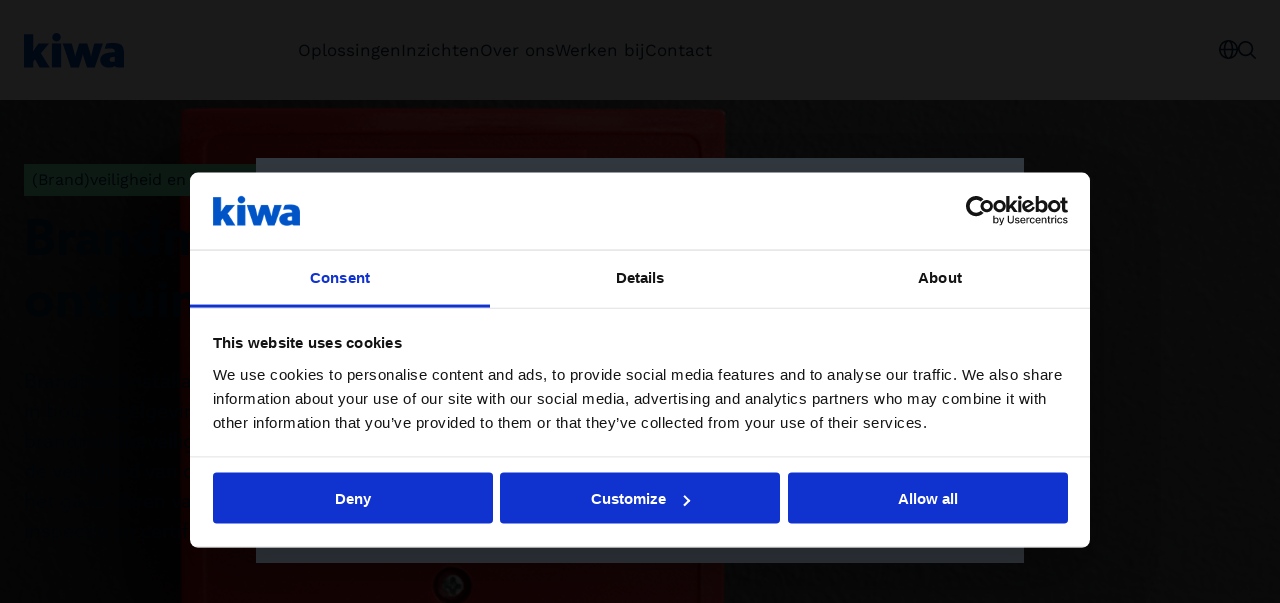

--- FILE ---
content_type: text/html; charset=utf-8
request_url: https://www.kiwa.com/nl/nl/markten/brandveiligheid-en-beveiliging/inspectie/brandmeld-en-ontruimingsalarminstallaties/
body_size: 18553
content:




<!DOCTYPE html>
<html lang="nl" data-layout="Default" prefix="og: https://ogp.me/ns/website#">

<head>
    <title>Brandmeld- en Ontruimingsalarminstallaties - Kiwa FSS</title>
    <meta charset="utf-8" />


<meta name="robots" content="all">
<meta name="description" content="Kiwa FSS is d&#xE9; expert op het gebied van inspectie en certificering van brandmeldsystemen en ontruimingsalarmsystemen, kijk hier voor meer informatie!">
<meta name="viewport" content="width=device-width,height=device-height,shrink-to-fit=0,initial-scale=1">
<meta name="theme-color" content="#0054C5">
<meta property="og:type" content="website">
<meta property="og:title" content="Brandmeld- en Ontruimingsalarminstallaties - Kiwa FSS">
<meta property="og:description" content="Kiwa FSS is d&#xE9; expert op het gebied van inspectie en certificering van brandmeldsystemen en ontruimingsalarmsystemen, kijk hier voor meer informatie!">
<meta property="og:url" content="https://www.kiwa.com/nl/nl/markten/brandveiligheid-en-beveiliging/inspectie/brandmeld-en-ontruimingsalarminstallaties/">
<meta property="og:locale" content="nl">
<meta property="og:image" content="https://www.kiwa.com/globalassets/netherlands/marktenpaginas/beelden/afbeeldingen/nl_brandmeld.jpg">
<meta property="og:image:alt" content="Brandmelder">
    <meta name="apple-mobile-web-app-title" content="Kiwa" />
    <meta name="page-id" content="56382" />
    <meta name="page-type" content="CategoryPage" />
    <link href="https://www.kiwa.com/nl/nl/markten/brandveiligheid-en-beveiliging/inspectie/brandmeld-en-ontruimingsalarminstallaties/" rel="canonical" />
    
    


<script nonce="37747ccc-2d5f-4121-bfc2-3062bd9ed7a1">
    window.dataLayer = window.dataLayer || [];
</script>

<!-- Google Tag Manager -->
<script nonce="37747ccc-2d5f-4121-bfc2-3062bd9ed7a1">(function(w,d,s,l,i){w[l]=w[l]||[];w[l].push({'gtm.start':
new Date().getTime(),event:'gtm.js'});var f=d.getElementsByTagName(s)[0],
j=d.createElement(s),dl=l!='dataLayer'?'&l='+l:'';j.async=true;j.src=
'https://www.googletagmanager.com/gtm.js?id='+i+dl;var n=d.querySelector('[nonce]');
n&&j.setAttribute('nonce',n.nonce||n.getAttribute('nonce'));f.parentNode.insertBefore(j,f);
})(window,document,'script','dataLayer','GTM-KHRDHF8');</script>
<!-- End Google Tag Manager -->

    <script nonce="37747ccc-2d5f-4121-bfc2-3062bd9ed7a1">
!function(T,l,y){var S=T.location,k="script",D="instrumentationKey",C="ingestionendpoint",I="disableExceptionTracking",E="ai.device.",b="toLowerCase",w="crossOrigin",N="POST",e="appInsightsSDK",t=y.name||"appInsights";(y.name||T[e])&&(T[e]=t);var n=T[t]||function(d){var g=!1,f=!1,m={initialize:!0,queue:[],sv:"5",version:2,config:d};function v(e,t){var n={},a="Browser";return n[E+"id"]=a[b](),n[E+"type"]=a,n["ai.operation.name"]=S&&S.pathname||"_unknown_",n["ai.internal.sdkVersion"]="javascript:snippet_"+(m.sv||m.version),{time:function(){var e=new Date;function t(e){var t=""+e;return 1===t.length&&(t="0"+t),t}return e.getUTCFullYear()+"-"+t(1+e.getUTCMonth())+"-"+t(e.getUTCDate())+"T"+t(e.getUTCHours())+":"+t(e.getUTCMinutes())+":"+t(e.getUTCSeconds())+"."+((e.getUTCMilliseconds()/1e3).toFixed(3)+"").slice(2,5)+"Z"}(),iKey:e,name:"Microsoft.ApplicationInsights."+e.replace(/-/g,"")+"."+t,sampleRate:100,tags:n,data:{baseData:{ver:2}}}}var h=d.url||y.src;if(h){function a(e){var t,n,a,i,r,o,s,c,u,p,l;g=!0,m.queue=[],f||(f=!0,t=h,s=function(){var e={},t=d.connectionString;if(t)for(var n=t.split(";"),a=0;a<n.length;a++){var i=n[a].split("=");2===i.length&&(e[i[0][b]()]=i[1])}if(!e[C]){var r=e.endpointsuffix,o=r?e.location:null;e[C]="https://"+(o?o+".":"")+"dc."+(r||"services.visualstudio.com")}return e}(),c=s[D]||d[D]||"",u=s[C],p=u?u+"/v2/track":d.endpointUrl,(l=[]).push((n="SDK LOAD Failure: Failed to load Application Insights SDK script (See stack for details)",a=t,i=p,(o=(r=v(c,"Exception")).data).baseType="ExceptionData",o.baseData.exceptions=[{typeName:"SDKLoadFailed",message:n.replace(/\./g,"-"),hasFullStack:!1,stack:n+"\nSnippet failed to load ["+a+"] -- Telemetry is disabled\nHelp Link: https://go.microsoft.com/fwlink/?linkid=2128109\nHost: "+(S&&S.pathname||"_unknown_")+"\nEndpoint: "+i,parsedStack:[]}],r)),l.push(function(e,t,n,a){var i=v(c,"Message"),r=i.data;r.baseType="MessageData";var o=r.baseData;return o.message='AI (Internal): 99 message:"'+("SDK LOAD Failure: Failed to load Application Insights SDK script (See stack for details) ("+n+")").replace(/\"/g,"")+'"',o.properties={endpoint:a},i}(0,0,t,p)),function(e,t){if(JSON){var n=T.fetch;if(n&&!y.useXhr)n(t,{method:N,body:JSON.stringify(e),mode:"cors"});else if(XMLHttpRequest){var a=new XMLHttpRequest;a.open(N,t),a.setRequestHeader("Content-type","application/json"),a.send(JSON.stringify(e))}}}(l,p))}function i(e,t){f||setTimeout(function(){!t&&m.core||a()},500)}var e=function(){var n=l.createElement(k);n.src=h;var e=y[w];return!e&&""!==e||"undefined"==n[w]||(n[w]=e),n.onload=i,n.onerror=a,n.onreadystatechange=function(e,t){"loaded"!==n.readyState&&"complete"!==n.readyState||i(0,t)},n}();y.ld<0?l.getElementsByTagName("head")[0].appendChild(e):setTimeout(function(){l.getElementsByTagName(k)[0].parentNode.appendChild(e)},y.ld||0)}try{m.cookie=l.cookie}catch(p){}function t(e){for(;e.length;)!function(t){m[t]=function(){var e=arguments;g||m.queue.push(function(){m[t].apply(m,e)})}}(e.pop())}var n="track",r="TrackPage",o="TrackEvent";t([n+"Event",n+"PageView",n+"Exception",n+"Trace",n+"DependencyData",n+"Metric",n+"PageViewPerformance","start"+r,"stop"+r,"start"+o,"stop"+o,"addTelemetryInitializer","setAuthenticatedUserContext","clearAuthenticatedUserContext","flush"]),m.SeverityLevel={Verbose:0,Information:1,Warning:2,Error:3,Critical:4};var s=(d.extensionConfig||{}).ApplicationInsightsAnalytics||{};if(!0!==d[I]&&!0!==s[I]){var c="onerror";t(["_"+c]);var u=T[c];T[c]=function(e,t,n,a,i){var r=u&&u(e,t,n,a,i);return!0!==r&&m["_"+c]({message:e,url:t,lineNumber:n,columnNumber:a,error:i}),r},d.autoExceptionInstrumented=!0}return m}(y.cfg);function a(){y.onInit&&y.onInit(n)}(T[t]=n).queue&&0===n.queue.length?(n.queue.push(a),n.trackPageView({})):a()}(window,document,{src: "https://js.monitor.azure.com/scripts/b/ai.2.gbl.min.js", crossOrigin: "anonymous", cfg: {instrumentationKey: '8a0923f8-eee8-4144-85fd-4ed288c16f1a', disableCookiesUsage: false }});
</script>

    <script type="application/ld+json">{"@context":"https://schema.org","@type":"Organization","name":"Kiwa Netherlands","url":"https://www.kiwa.com/nl/nl/","address":{"@type":"PostalAddress","addressCountry":"Nederland","addressLocality":"Rijswijk","postOfficeBoxNumber":"2288 EA","streetAddress":"Sir Winston Churchilllaan 273"},"email":"info@kiwa.com","telephone":" \u002B31 (0)88 998 44 00"}</script><script type="application/ld+json">{"@context":"https://schema.org","@type":"BreadcrumbList","itemListElement":[{"@type":"ListItem","item":{"@type":"Thing","@id":"/nl/nl/","name":"Kiwa Netherlands"},"position":1},{"@type":"ListItem","item":{"@type":"Thing","@id":"/nl/nl/markten/","name":"Markten"},"position":2},{"@type":"ListItem","item":{"@type":"Thing","@id":"/nl/nl/markten/brandveiligheid-en-beveiliging/","name":"(Brand)veiligheid en beveiliging"},"position":3},{"@type":"ListItem","item":{"@type":"Thing","@id":"/nl/nl/markten/brandveiligheid-en-beveiliging/inspectie/","name":"Inspectie"},"position":4},{"@type":"ListItem","item":{"@type":"Thing","@id":"/nl/nl/markten/brandveiligheid-en-beveiliging/inspectie/brandmeld-en-ontruimingsalarminstallaties/","name":"Brandmeld- en ontruimingsalarm installaties"},"position":5}]}</script><script type="application/ld+json">{"@context":"https://schema.org","@type":"ImageObject","image":"https://www.kiwa.com/globalassets/netherlands/marktenpaginas/beelden/afbeeldingen/nl_brandmeld.jpg","caption":"Brandmelder"}</script><script type="application/ld+json">{"@context":"https://schema.org","@type":"ImageObject","image":"https://www.kiwa.com/globalassets/netherlands/marktenpaginas/beelden/afbeeldingen/nl_brandmeld.jpg","caption":"Brandmelder"}</script><script type="application/ld+json">{"@context":"https://schema.org","@type":"ImageObject","image":"https://www.kiwa.com/globalassets/netherlands/marktenpaginas/beelden/afbeeldingen/nl_brandmeld.jpg","caption":"Brandmelder"}</script><script type="application/ld+json">{"@context":"https://schema.org","@type":"WebPage","name":"Brandmeld- en Ontruimingsalarminstallaties - Kiwa FSS","description":"Kiwa FSS is d\u00E9 expert op het gebied van inspectie en certificering van brandmeldsystemen en ontruimingsalarmsystemen, kijk hier voor meer informatie!","dateCreated":"2020-02-07","dateModified":"2020-02-07","datePublished":"2020-02-07","inLanguage":"nl"}</script>
    




    <style nonce="37747ccc-2d5f-4121-bfc2-3062bd9ed7a1">:root{--cta-height: 0;--cta-height-mobile: 4.6875rem}.page-top{z-index:2;position:relative;min-height:35.75rem;display:flex;justify-content:space-between;flex-direction:column}.page-top--auto-height{min-height:auto}.page-top:has(.page-top__image){color:var(--color-white)}.page-top__content{z-index:2;position:relative;display:flex;flex-direction:column;justify-content:space-between;height:100%;gap:0;flex-grow:1}.page-top__content--center{justify-content:center}.page-top__top{padding:var(--spacing-l) 0 var(--spacing-xl)}.page-top__top :last-child{margin-bottom:0}.page-top--centered .page-top__top{width:100%;max-width:var(--container-max-width--small);margin:auto}.page-top:has(.page-top__image){position:relative;z-index:1;z-index:2}.page-top:has(.page-top__image):after{content:"";z-index:2;position:absolute;top:0;right:0;bottom:0;left:0;background:var(--color-black);opacity:.6;pointer-events:none}.page-top:has(.page-top__image):after{content:"";position:absolute;left:50%;width:100vw;top:0;bottom:0;z-index:1;transform:translate(-50%)}.page-top__breadcrumbs-items{padding:0;margin:0;list-style:none;display:flex;flex-wrap:wrap;gap:var(--spacing-xs);font-size:1rem}.page-top__heading{margin:0 0 var(--spacing-m);max-width:var(--container-max-width--small)}.page-top--blue-heading .page-top__heading{color:var(--kiwa-blue)}.page-top__ingress{max-width:var(--container-max-width--small)}.page-top__cta{--button-outline-border-color: currentColor;--button-outline-bg--hover: var(--kiwa-dark-blue);--button-outline-fg--hover: var(--color-white);margin-top:auto;color:var(--color-white);position:relative}@media screen{.page-top__cta{background:transparent}.page-top__cta:before{content:"";position:absolute;left:50%;transform:translate(-50%);background:var(--kiwa-blue);top:0;bottom:0;width:100vw;z-index:-1}}@media screen and (max-width: 63.99875rem){.page-top__cta{font-size:.875rem}}.page-top__cta:before{opacity:1;transition:opacity .5s}.page-top__cta-inner{display:flex;align-items:center;justify-content:space-between;gap:var(--spacing-s) var(--spacing-m);flex-wrap:wrap;padding:var(--spacing-m) 0;min-height:6.8125rem}@media screen and (max-width: 29.99875rem){.page-top__cta-inner{gap:var(--spacing-m);min-height:var(--cta-height-mobile)}}.page-top__cta-heading{font-weight:var(--semibold);font-size:1.25rem;margin:0}.page-top__cta-note{font-size:1rem;font-weight:var(--regular);display:inline-block;margin:0}.page-top__cta-highlighted{font-size:1.5rem;font-weight:var(--semibold)}@media screen and (min-width: 48rem){.page-top__cta-highlighted{font-size:1.875rem}}.page-top__cta-content{font-family:var(--font-secondary);display:flex;align-items:center;flex-direction:column;gap:var(--spacing-s) var(--spacing);color:var(--kiwa-mint);--button-bg: var(--kiwa-mint);--button-fg: var(--kiwa-blue)}@media screen and (min-width: 30rem){.page-top__cta-content{flex-direction:row}}@media screen and (max-width: 29.99875rem){.page-top__cta-content{width:100%}}@media screen and (max-width: 29.99875rem){.page-top__cta-content .btn{width:100%}}@media screen and (max-width: 47.99875rem){.page-top__cta-content .btn{padding:var(--spacing-xs);min-height:auto}.page-top__cta-content .btn svg{width:.875rem}}.page-top__cta-phone{white-space:nowrap}@media screen and (max-width: 29.99875rem){.page-top__cta-phone{order:3}}.page-top__image{z-index:-1}.page-top__image .image-block img,.page-top__image img{position:absolute;width:100vw;max-width:100vw!important;height:100%;left:50%;transform:translate(-50%);object-fit:cover}.page-top:has(.page-top__image) .page-top__cta:before{opacity:.6}@media screen and (max-width: 47.99875rem){body:not(.in-edit-mode):has(.page-top__cta){scroll-margin-block-start:calc(var(--cta-height))}}@media screen and (min-width: 23.4375rem){body:not(.in-edit-mode):has(.page-top__cta) .page-top.is-out-of-viewport{padding-bottom:var(--cta-height)}}@media screen and (max-width: 29.99875rem){body:not(.in-edit-mode):has(.page-top__cta) .page-top.is-out-of-viewport{padding-bottom:0;padding-bottom:var(--cta-height-mobile)}}body:not(.in-edit-mode):has(.page-top__cta) .page-top.is-out-of-viewport .page-top__cta{position:fixed;top:0;z-index:100;width:100%;left:0;padding:0 var(--container-padding)}body:not(.in-edit-mode):has(.page-top__cta) .page-top.is-out-of-viewport .page-top__cta:before{opacity:1}@media screen and (max-width: 29.99875rem){body:not(.in-edit-mode):has(.page-top__cta) .page-top.is-out-of-viewport .page-top__cta-phone,body:not(.in-edit-mode):has(.page-top__cta) .page-top.is-out-of-viewport .page-top__cta-heading{display:none}body:not(.in-edit-mode):has(.page-top__cta) .page-top.is-out-of-viewport .page-top__cta-content{flex-direction:row;flex-wrap:wrap;gap:var(--spacing-xs) var(--spacing-s);justify-content:center;margin-left:calc(var(--container-padding) * -1);margin-right:calc(var(--container-padding) * -1);width:calc(100% + var(--container-padding) * 2);max-width:calc(100% + var(--container-padding) * 2);padding-left:0;padding-right:0}body:not(.in-edit-mode):has(.page-top__cta) .page-top.is-out-of-viewport .page-top__cta-inner{padding:var(--spacing-xs) 0;align-items:center;min-height:var(--cta-height-mobile)}body:not(.in-edit-mode):has(.page-top__cta) .page-top.is-out-of-viewport .btn{width:auto;gap:var(--spacing-xs)}}body:has(.page-top__cta) [id]{scroll-margin-block-start:calc(var(--cta-height) + var(--spacing))}@media screen and (max-width: 29.99875rem){body:has(.page-top__cta) [id]{scroll-margin-block-start:calc(var(--cta-height-mobile) + var(--spacing))}}
.top-breadcrumbs{margin:var(--spacing-s) auto}.top-breadcrumbs__items{padding:0;margin:0;list-style:none;display:flex;flex-wrap:wrap;gap:var(--spacing-xs);font-size:1rem}.top-breadcrumbs__item{font-family:var(--font-secondary);display:inline-block;background:var(--kiwa-mint);padding:var(--spacing-xxs) var(--spacing-xs);text-decoration:none;color:var(--kiwa-dark-blue)}.top-breadcrumbs__item:hover,.top-breadcrumbs__item:focus{background:var(--kiwa-mint--light);text-decoration:underline}
.article__media,.article__image{margin:var(--spacing) auto var(--spacing-m)}@media screen and (min-width: 48rem){.article__media,.article__image{margin:var(--spacing) auto var(--spacing-l)}}@media screen and (min-width: 64rem){.article__media,.article__image{margin:var(--spacing-xl) auto var(--spacing-xxl)}}.article__media img,.article__image img{width:100%}.article__hero,.article__text,.article__timestamp,.article__main-body{max-width:var(--container-max-width--small);margin:auto}.article__timestamp{display:block;margin-bottom:var(--spacing-m)}.article__hero{margin:0 auto var(--spacing-m)}@media screen and (min-width: 48rem){.article__hero{margin:var(--spacing) auto var(--spacing-l)}}@media screen and (min-width: 64rem){.article__hero{margin:var(--spacing-xl) auto var(--spacing-xl)}}.article__heading{margin:var(--spacing-s) auto var(--spacing)}@media screen and (min-width: 48rem){.article__heading{margin:var(--spacing) auto var(--spacing-l)}}@media screen and (min-width: 64rem){.article__heading{margin:var(--spacing) auto var(--spacing-xl)}}.article__text{margin-bottom:var(--spacing)}@media screen and (min-width: 48rem){.article__text{margin-bottom:var(--spacing-m)}}.article__text:last-child,.article__main-body:last-child{margin-bottom:var(--spacing-l)}@media screen and (min-width: 48rem){.article__text:last-child,.article__main-body:last-child{margin-bottom:var(--spacing-xl)}}@media screen and (min-width: 64rem){.article__text:last-child,.article__main-body:last-child{margin-bottom:var(--spacing-xxl)}}.article__text>:last-child,.article__main-body>:last-child{margin-bottom:0}.article__main-body:first-child{margin-top:var(--spacing-l)}@media screen and (min-width: 64rem){.article__main-body:first-child{margin-top:var(--spacing-xxl)}}
.centered-block__header{max-width:var(--container-max-width--small);margin:0 auto var(--spacing-xl);text-align:center}.centered-block__heading:where(:not(:last-child)){margin-bottom:var(--spacing)}.centered-block__content{display:flex;flex-direction:column}
:root{--clb-arrow-height: 3rem}.content-item{aspect-ratio:3/4;min-height:100%}.content-item:has(.content-item__image){aspect-ratio:initial}.content-item,.content-item__link{display:flex;flex-direction:column;width:100%}.content-item.bg--white{border:1px solid var(--color-grey)}.content-item__link{text-decoration:none;flex-grow:1;z-index:1;position:relative}.content-item__link:before{content:"";z-index:-1;position:absolute;top:0;right:0;bottom:0;left:0;background-color:var(--color-white);opacity:0;pointer-events:none;transition:opacity .2s}.content-item__link:hover:before,.content-item__link:focus:before{opacity:.3}.content-item__link:hover .content-item__heading,.content-item__link:focus .content-item__heading{text-decoration:underline}.content-item__link:hover .content-item__image img,.content-item__link:focus .content-item__image img{transform:scale(1.05)}.content-item__image{overflow:hidden;aspect-ratio:3/2;order:2;position:relative}.content-item__image img{position:absolute;top:0;right:0;bottom:0;left:0;height:100%;width:100%;transition:transform .5s;object-fit:cover}.content-item__heading{margin:0;text-wrap:balance;font-size:1.5rem;font-weight:var(--semibold)}.content-item__heading--large{font-size:1.25rem}.content-item--editorial .content-item__heading{font-size:1.875rem;font-weight:var(--bold)}.content-item--teaser .content-item__heading{font-size:1.25rem;margin-bottom:var(--spacing-s)}.content-item__ingress{margin:var(--spacing-s) 0 0;font-family:var(--font-secondary)}.content-item__ingress p{margin:0}.content-item__tag{font-size:1rem;margin:0 0 var(--spacing-xs)}.content-item__content{display:flex;flex-direction:column;padding:var(--spacing);order:1;flex-grow:1;width:100%}@media screen and (min-width: 48rem){.content-item__content{aspect-ratio:3/2}}.content-item__ellipsis-text{display:-webkit-box;-webkit-line-clamp:7;-webkit-box-orient:vertical;overflow:hidden}.content-item__arrow{margin-top:auto;display:inline-flex;align-items:center;gap:var(--spacing-s);padding-top:var(--spacing);padding-bottom:var(--spacing)}.content-item--simple,.content-item--small{aspect-ratio:initial}.content-item--small .content-item__image{order:1;aspect-ratio:1/1}.content-item--small .content-item__content{order:2;aspect-ratio:initial;min-height:5.375rem;padding:var(--spacing);margin:auto 0 0;flex-grow:1}.content-item--small:has(.content-item__image) .content-item__content,.content-item--simple:has(.content-item__image) .content-item__content{justify-content:center}.content-item--simple .content-item__heading,.content-item--small .content-item__heading{font-size:1.25rem}.content-item--simple a:hover .content-item__heading,.content-item--simple a:focus .content-item__heading{color:var(--kiwa-blue)}.content-item--simple .content-item__content{padding:0;aspect-ratio:initial}.content-item--read-more .content-item__content,.content-item--header .content-item__content{padding:var(--spacing-l) var(--spacing) var(--spacing-s);display:flex;flex-direction:column;gap:var(--spacing-m)}.content-item--read-more-large .content-item__content{padding:var(--spacing-xl) var(--spacing);display:flex;justify-items:flex-end;gap:var(--spacing)}@media screen and (min-width: 48rem){.content-item--read-more-large .content-item__content{aspect-ratio:2/3}}.content-item--read-more-large .content-item__arrow{margin-top:0;padding-top:0;padding-bottom:0}.content-item--read-more-large .content-item__heading{margin:auto auto 0;font-size:1.5rem;width:100%}.splide:not(.is-initialized) .content-item{width:100%}@media screen and (min-width: 48rem){.splide:not(.is-initialized) .content-item{flex:1 0 calc(50% - var(--spacing) * 1.5)}}@media screen and (min-width: 64rem){.splide:not(.is-initialized) .content-item{flex:1 0 calc(25% - var(--spacing) * 1.5)}}.splide .content-item{aspect-ratio:initial}@media screen and (min-width: 48rem){.content-area>.content-item{grid-column:span 4}}@media screen and (min-width: 64rem){.content-area>.content-item{grid-column:span 3}}.bg:not(.bg--white) .content-item{background:var(--color-white);border:none}.content-area:has(>.content-item:last-child){padding-bottom:var(--block-spacing)}
</style>



        <link rel="preload" href="/dist/client/assets/Grid-5d8404c4.css" as="style" nonce="37747ccc-2d5f-4121-bfc2-3062bd9ed7a1">
        <link rel="preload" href="/dist/client/assets/searchToolsUtils-3f9926d6.css" as="style" nonce="37747ccc-2d5f-4121-bfc2-3062bd9ed7a1">
        <link rel="preload" href="/dist/client/assets/ButtonLink-10fbef7f.css" as="style" nonce="37747ccc-2d5f-4121-bfc2-3062bd9ed7a1">
        <link rel="preload" href="/dist/client/assets/Icon-9b7e526f.css" as="style" nonce="37747ccc-2d5f-4121-bfc2-3062bd9ed7a1">
        <link rel="preload" href="/dist/client/assets/CheckboxGroup-1a5f2306.css" as="style" nonce="37747ccc-2d5f-4121-bfc2-3062bd9ed7a1">
        <link rel="preload" href="/dist/client/assets/Popover-d6e091f9.css" as="style" nonce="37747ccc-2d5f-4121-bfc2-3062bd9ed7a1">
        <link rel="preload" href="/dist/client/assets/SearchField-5f51fbcc.css" as="style" nonce="37747ccc-2d5f-4121-bfc2-3062bd9ed7a1">
        <link rel="preload" href="/dist/client/assets/advanced-hero.component-b5b25fb7.css" as="style" nonce="37747ccc-2d5f-4121-bfc2-3062bd9ed7a1">
        <link rel="preload" href="/dist/client/assets/default-layout.component-e220c9e9.css" as="style" nonce="37747ccc-2d5f-4121-bfc2-3062bd9ed7a1">
        <link rel="preload" href="/dist/client/assets/accessibility-shortcuts.component-1a739d90.css" as="style" nonce="37747ccc-2d5f-4121-bfc2-3062bd9ed7a1">
        <link rel="preload" href="/dist/client/assets/default-header.component-8b3b2703.css" as="style" nonce="37747ccc-2d5f-4121-bfc2-3062bd9ed7a1">
        <link rel="preload" href="/dist/client/assets/main-menu.component-befe9b88.css" as="style" nonce="37747ccc-2d5f-4121-bfc2-3062bd9ed7a1">
        <link rel="preload" href="/dist/client/assets/HeaderTools.component-c3bd166d.css" as="style" nonce="37747ccc-2d5f-4121-bfc2-3062bd9ed7a1">
        <link rel="preload" href="/dist/client/assets/message-753fadb5.css" as="style" nonce="37747ccc-2d5f-4121-bfc2-3062bd9ed7a1">
        <link rel="preload" href="/dist/client/assets/CartSummary-8f37f623.css" as="style" nonce="37747ccc-2d5f-4121-bfc2-3062bd9ed7a1">
        <link rel="preload" href="/dist/client/assets/CartSkeleton-5262810e.css" as="style" nonce="37747ccc-2d5f-4121-bfc2-3062bd9ed7a1">
        <link rel="preload" href="/dist/client/assets/TextField-bb1bdefd.css" as="style" nonce="37747ccc-2d5f-4121-bfc2-3062bd9ed7a1">
        <link rel="preload" href="/dist/client/assets/breadcrumbs-bottom.component-2fbb639d.css" as="style" nonce="37747ccc-2d5f-4121-bfc2-3062bd9ed7a1">
        <link rel="preload" href="/dist/client/assets/default-footer.component-fde1779e.css" as="style" nonce="37747ccc-2d5f-4121-bfc2-3062bd9ed7a1">
        <link rel="preload" href="/dist/client/assets/FooterTools.component-bf3e4386.css" as="style" nonce="37747ccc-2d5f-4121-bfc2-3062bd9ed7a1">
        <link rel="stylesheet" href="/dist/client/assets/Grid-5d8404c4.css" nonce="37747ccc-2d5f-4121-bfc2-3062bd9ed7a1">
        <link rel="stylesheet" href="/dist/client/assets/searchToolsUtils-3f9926d6.css" nonce="37747ccc-2d5f-4121-bfc2-3062bd9ed7a1">
        <link rel="stylesheet" href="/dist/client/assets/ButtonLink-10fbef7f.css" nonce="37747ccc-2d5f-4121-bfc2-3062bd9ed7a1">
        <link rel="stylesheet" href="/dist/client/assets/Icon-9b7e526f.css" nonce="37747ccc-2d5f-4121-bfc2-3062bd9ed7a1">
        <link rel="stylesheet" href="/dist/client/assets/CheckboxGroup-1a5f2306.css" nonce="37747ccc-2d5f-4121-bfc2-3062bd9ed7a1">
        <link rel="stylesheet" href="/dist/client/assets/Popover-d6e091f9.css" nonce="37747ccc-2d5f-4121-bfc2-3062bd9ed7a1">
        <link rel="stylesheet" href="/dist/client/assets/SearchField-5f51fbcc.css" nonce="37747ccc-2d5f-4121-bfc2-3062bd9ed7a1">
        <link rel="stylesheet" href="/dist/client/assets/advanced-hero.component-b5b25fb7.css" nonce="37747ccc-2d5f-4121-bfc2-3062bd9ed7a1">
        <link rel="stylesheet" href="/dist/client/assets/default-layout.component-e220c9e9.css" nonce="37747ccc-2d5f-4121-bfc2-3062bd9ed7a1">
        <link rel="stylesheet" href="/dist/client/assets/accessibility-shortcuts.component-1a739d90.css" nonce="37747ccc-2d5f-4121-bfc2-3062bd9ed7a1">
        <link rel="stylesheet" href="/dist/client/assets/default-header.component-8b3b2703.css" nonce="37747ccc-2d5f-4121-bfc2-3062bd9ed7a1">
        <link rel="stylesheet" href="/dist/client/assets/main-menu.component-befe9b88.css" nonce="37747ccc-2d5f-4121-bfc2-3062bd9ed7a1">
        <link rel="stylesheet" href="/dist/client/assets/HeaderTools.component-c3bd166d.css" nonce="37747ccc-2d5f-4121-bfc2-3062bd9ed7a1">
        <link rel="stylesheet" href="/dist/client/assets/message-753fadb5.css" nonce="37747ccc-2d5f-4121-bfc2-3062bd9ed7a1">
        <link rel="stylesheet" href="/dist/client/assets/CartSummary-8f37f623.css" nonce="37747ccc-2d5f-4121-bfc2-3062bd9ed7a1">
        <link rel="stylesheet" href="/dist/client/assets/CartSkeleton-5262810e.css" nonce="37747ccc-2d5f-4121-bfc2-3062bd9ed7a1">
        <link rel="stylesheet" href="/dist/client/assets/TextField-bb1bdefd.css" nonce="37747ccc-2d5f-4121-bfc2-3062bd9ed7a1">
        <link rel="stylesheet" href="/dist/client/assets/breadcrumbs-bottom.component-2fbb639d.css" nonce="37747ccc-2d5f-4121-bfc2-3062bd9ed7a1">
        <link rel="stylesheet" href="/dist/client/assets/default-footer.component-fde1779e.css" nonce="37747ccc-2d5f-4121-bfc2-3062bd9ed7a1">
        <link rel="stylesheet" href="/dist/client/assets/FooterTools.component-bf3e4386.css" nonce="37747ccc-2d5f-4121-bfc2-3062bd9ed7a1">
    <link rel="icon" type="image/png" href="/favicon-96x96.png" sizes="96x96" />
    <link rel="icon" type="image/svg+xml" href="/favicon.svg" />
    <link rel="shortcut icon" href="/favicon.ico" />
    <link rel="apple-touch-icon" sizes="180x180" href="/apple-touch-icon.png" />
    <link rel="manifest" href="/site.webmanifest" />
</head>





<body data-vanilla-component="default-layout">
    

<!-- Google Tag Manager (noscript) -->
<noscript>
    <iframe src="https://www.googletagmanager.com/ns.html?id=GTM-KHRDHF8" height="0" width="0" style="display:none;visibility:hidden" nonce="37747ccc-2d5f-4121-bfc2-3062bd9ed7a1"></iframe>
</noscript>
<!-- End Google Tag Manager (noscript) -->

<nav class="accessibility-shortcuts" aria-label="Toegankelijkheid menu" data-vanilla-component="accessibility-shortcuts">
    <a href="#main" class="accessibility-shortcuts__link">Overslaan naar hoofdinhoud</a>
    <a href="#menu" class="accessibility-shortcuts__link">Overgaan naar hoofdmenu</a>
</nav>
    


<header class="default-header" data-vanilla-component="default-header">
	<div class="default-header__logo">
			<a href="/nl/nl/" aria-label="Netherlands (Nederlands)">
				<img src="/globalassets/kiwa-logo.svg" alt="" />
			</a>
	</div>

		<div class="default-header__main-menu">
			

<nav is="main-menu">
    <div class="main-menu" id="menu" data-vanilla-component="main-menu">
        <h2 class="main-menu__heading">Menu</h2>

        <div class="main-menu__controls">
            <button class="main-menu__button" aria-label="Terug" data-menu-back>
                

        <svg class="icon icon--arrow-left" width="21" height="19" viewBox="0 0 21 19" fill="none" xmlns="http://www.w3.org/2000/svg">
            <path d="M8.42519 0.52628C8.59727 0.34828 8.833 0.245928 9.08054 0.241737C9.32808 0.237547 9.56715 0.33186 9.74515 0.503933C9.92315 0.676006 10.0255 0.911743 10.0297 1.15928C10.0339 1.40682 9.93957 1.64589 9.76749 1.82389L3.13316 8.68749L19.6516 8.68749C19.8991 8.68749 20.1365 8.7858 20.3114 8.9608C20.4864 9.13579 20.5848 9.37314 20.5848 9.62062C20.5848 9.8681 20.4864 10.1054 20.3114 10.2804C20.1365 10.4554 19.8991 10.5537 19.6516 10.5537L3.13297 10.5537L9.76749 17.4182C9.93949 17.5962 10.0337 17.8352 10.0295 18.0827C10.0252 18.3302 9.92287 18.5659 9.74487 18.7379C9.56687 18.9099 9.32783 19.0041 9.08034 18.9999C8.83286 18.9956 8.59719 18.8932 8.42519 18.7152L0.262208 10.2692C0.236624 10.2351 0.213575 10.1991 0.19325 10.1616C0.168005 10.129 0.144938 10.0947 0.124199 10.059C0.110109 10.0328 0.0853824 10.0115 0.0738116 9.98435L0.0708247 9.97026C0.053007 9.91399 0.0407241 9.85611 0.0341521 9.79745C0.0181039 9.74205 0.0072042 9.6853 0.00158798 9.6279L1.11848e-07 9.62062L0.00140106 9.61371C0.00695762 9.55644 0.0178276 9.4998 0.0338727 9.44454C0.0404132 9.38591 0.0526648 9.32806 0.0704519 9.27182L0.0738116 9.2567C0.082583 9.23608 0.101804 9.22003 0.112068 9.19996C0.136489 9.15672 0.164289 9.11547 0.19521 9.07661C0.214997 9.0403 0.237323 9.00544 0.262021 8.97228L8.42519 0.52628Z" fill="currentColor"/>
        </svg>

            </button>
            <button class="main-menu__button" aria-label="Menu sluiten " data-menu-close>
                

        <svg aria-hidden="true" width="18" height="18" viewBox="0 0 18 18" fill="none" xmlns="http://www.w3.org/2000/svg">
            <path d="M17.7211 16.4296C17.8084 16.5139 17.878 16.6146 17.9258 16.7261C17.9737 16.8375 17.9989 16.9574 18 17.0787C18.001 17.1999 17.9779 17.3202 17.932 17.4325C17.8861 17.5447 17.8182 17.6467 17.7325 17.7325C17.6467 17.8182 17.5447 17.8861 17.4325 17.932C17.3202 17.9779 17.1999 18.001 17.0787 18C16.9574 17.9989 16.8375 17.9737 16.7261 17.9258C16.6146 17.878 16.5139 17.8084 16.4296 17.7211L9 10.2915L1.5704 17.7211C1.48614 17.8084 1.38535 17.878 1.27391 17.9258C1.16247 17.9737 1.04262 17.9989 0.921338 18C0.800057 18.001 0.679781 17.9779 0.567527 17.932C0.455273 17.8861 0.353291 17.8182 0.267529 17.7325C0.181767 17.6467 0.113945 17.5447 0.068018 17.4325C0.0220914 17.3202 -0.00101941 17.1999 3.44867e-05 17.0787C0.00108838 16.9574 0.0262857 16.8375 0.0741561 16.7261C0.122027 16.6146 0.191612 16.5139 0.278851 16.4296L7.70845 9L0.278851 1.5704C0.112467 1.39813 0.0204017 1.1674 0.0224828 0.927912C0.0245639 0.688421 0.120625 0.459329 0.289977 0.289977C0.459329 0.120625 0.688421 0.0245639 0.927912 0.0224828C1.1674 0.0204017 1.39813 0.112467 1.5704 0.278851L9 7.70845L16.4296 0.278851C16.5139 0.191612 16.6146 0.122027 16.7261 0.0741561C16.8375 0.0262857 16.9574 0.00108838 17.0787 3.44867e-05C17.1999 -0.00101941 17.3202 0.0220914 17.4325 0.068018C17.5447 0.113945 17.6467 0.181767 17.7325 0.267529C17.8182 0.353291 17.8861 0.455273 17.932 0.567527C17.9779 0.679781 18.001 0.800057 18 0.921338C17.9989 1.04262 17.9737 1.16247 17.9258 1.27391C17.878 1.38535 17.8084 1.48614 17.7211 1.5704L10.2915 9L17.7211 16.4296Z" fill="currentColor" />
        </svg>

            </button>
        </div>

        <div class="main-menu__content">
            <ul class="main-menu__items" data-menu-level="0">
                    <li class="main-menu__item">
                            <button class="main-menu__link" data-menu-controls="0" data-menu-controls-promo="59161">Oplossingen</button>
                    </li>
                    <li class="main-menu__item">
                            <a href="/nl/nl/inzichten/" class="main-menu__link">Inzichten</a>
                    </li>
                    <li class="main-menu__item">
                            <a href="/nl/nl/over-kiwa/" class="main-menu__link">Over ons</a>
                    </li>
                    <li class="main-menu__item">
                            <a href="https://careers.kiwa.com/nl/" class="main-menu__link">Werken bij</a>
                    </li>
                    <li class="main-menu__item">
                            <a href="/nl/nl/contact/" class="main-menu__link">Contact</a>
                    </li>
            </ul>

            <div class="main-menu__popover">
                        <div class="sub-menu" id="0" data-menu-level="1">
                            <h3 class="sub-menu__heading">Oplossingen</h3>
                            <ul class="sub-menu__list">
                                    <li class="sub-menu__item">
                                            <button class="sub-menu__link" data-menu-controls="0-0">Populaire oplossingen</button>
                                    </li>
                                    <li class="sub-menu__item">
                                            <button class="sub-menu__link" data-menu-controls="0-1">Diensten</button>
                                    </li>
                                    <li class="sub-menu__item">
                                            <button class="sub-menu__link" data-menu-controls="0-2">Markten</button>
                                    </li>
                                    <li class="sub-menu__item">
                                            <button class="sub-menu__link" data-menu-controls="0-3">Expertisegebieden</button>
                                    </li>
                                    <li class="sub-menu__item">
                                            <button class="sub-menu__link" data-menu-controls="0-4">Normen</button>
                                    </li>
                            </ul>
                        </div>
                            <div class="sub-menu" id="0-0" data-menu-level="2">
                                <h3 class="sub-menu__heading">Populaire oplossingen</h3>
                                <ul class="sub-menu__list">
                                            <li class="sub-menu__item">
                                                <a href="/nl/nl/oplossingen/iso-9001-en-iso-14001-certificering/" class="sub-menu__link">ISO 9001- en ISO 14001-certificering</a>
                                            </li>
                                            <li class="sub-menu__item">
                                                <a href="/nl/nl/oplossingen/iso-9001-en-iso-27001-certificering/" class="sub-menu__link">ISO 9001- en ISO 27001-certificering</a>
                                            </li>
                                </ul>
                            </div>
                            <div class="sub-menu" id="0-1" data-menu-level="2">
                                <h3 class="sub-menu__heading">Diensten</h3>
                                <ul class="sub-menu__list">
                                            <li class="sub-menu__item">
                                                <a href="/nl/nl/diensten/testen/" class="sub-menu__link">Testen</a>
                                            </li>
                                            <li class="sub-menu__item">
                                                <a href="/nl/nl/diensten/inspectie/" class="sub-menu__link">Inspectie</a>
                                            </li>
                                            <li class="sub-menu__item">
                                                <a href="/nl/nl/diensten/certificering/" class="sub-menu__link">Certificering</a>
                                            </li>
                                            <li class="sub-menu__item">
                                                <a href="/nl/nl/diensten/training/" class="sub-menu__link">Training</a>
                                            </li>
                                            <li class="sub-menu__item">
                                                <a href="/nl/nl/diensten/consultancy/" class="sub-menu__link">Consultancy</a>
                                            </li>
                                            <li class="sub-menu__item">
                                                <a href="/nl/nl/diensten/kalibratie/" class="sub-menu__link">Kalibratie</a>
                                            </li>
                                            <li class="sub-menu__item">
                                                <a href="/nl/nl/diensten/digital-solutions/" class="sub-menu__link">Digital Solutions</a>
                                            </li>
                                </ul>
                            </div>
                            <div class="sub-menu" id="0-2" data-menu-level="2">
                                <h3 class="sub-menu__heading">Markten</h3>
                                <ul class="sub-menu__list">
                                            <li class="sub-menu__item">
                                                <a href="/nl/nl/markten/agro-veevoer-en-voeding/" class="sub-menu__link">Agro, veevoer en voeding</a>
                                            </li>
                                            <li class="sub-menu__item">
                                                <a href="/nl/nl/markten/automotive-en-luchtvaart/" class="sub-menu__link">Automotive en luchtvaart</a>
                                            </li>
                                            <li class="sub-menu__item">
                                                <a href="/nl/nl/markten/bouw-en-infrastructuur/" class="sub-menu__link">Bouw en infrastructuur</a>
                                            </li>
                                            <li class="sub-menu__item">
                                                <a href="/nl/nl/markten/brandveiligheid-en-beveiliging/" class="sub-menu__link">(Brand)veiligheid en beveiliging</a>
                                            </li>
                                            <li class="sub-menu__item">
                                                <a href="/nl/nl/markten/energie-en-energiemanagement/technology/" class="sub-menu__link">Energie en energiemanagement</a>
                                            </li>
                                            <li class="sub-menu__item">
                                                <a href="/nl/nl/markten/management-systemen/" class="sub-menu__link">Management systemen</a>
                                            </li>
                                            <li class="sub-menu__item">
                                                <a href="/nl/nl/markten/sport-toerisme-en-vrije-tijd/" class="sub-menu__link">Sport, toerisme en vrije tijd</a>
                                            </li>
                                            <li class="sub-menu__item">
                                                <a href="/nl/nl/markten/water/" class="sub-menu__link">Water</a>
                                            </li>
                                            <li class="sub-menu__item">
                                                <a href="/nl/nl/markten/" class="sub-menu__link">Bekijk alle markten</a>
                                            </li>
                                </ul>
                            </div>
                            <div class="sub-menu" id="0-3" data-menu-level="2">
                                <h3 class="sub-menu__heading">Expertisegebieden</h3>
                                <ul class="sub-menu__list">
                                            <li class="sub-menu__item">
                                                <a href="/nl/nl/expertisegebieden/cyber-security/" class="sub-menu__link">Cyber security</a>
                                            </li>
                                            <li class="sub-menu__item">
                                                <a href="/nl/nl/expertisegebieden/duurzaamheid/" class="sub-menu__link">Duurzaamheid</a>
                                            </li>
                                            <li class="sub-menu__item">
                                                <a href="/nl/nl/expertisegebieden/energietransitie/" class="sub-menu__link">Energietransitie</a>
                                            </li>
                                            <li class="sub-menu__item">
                                                <a href="/nl/nl/expertisegebieden/" target="_top" class="sub-menu__link">Bekijk alle expertisegebieden</a>
                                            </li>
                                </ul>
                            </div>
                            <div class="sub-menu" id="0-4" data-menu-level="2">
                                <h3 class="sub-menu__heading">Normen</h3>
                                <ul class="sub-menu__list">
                                            <li class="sub-menu__item">
                                                <a href="/nl/nl/diensten/certificering/brl-100-certificering-f-gassen-ondernemingen/" target="_top" class="sub-menu__link">BRL 100: certificering f-gassen ondernemingen</a>
                                            </li>
                                            <li class="sub-menu__item">
                                                <a href="/nl/nl/diensten/certificering/brl-k25000/" target="_top" class="sub-menu__link">BRL K25000: certificering preventie koolmonoxide</a>
                                            </li>
                                            <li class="sub-menu__item">
                                                <a href="/nl/nl/markten/zorg-en-pharma/hkz-certificering/" target="_top" class="sub-menu__link">HKZ: basis voor beter in zorg en welzijn</a>
                                            </li>
                                            <li class="sub-menu__item">
                                                <a href="/nl/nl/diensten/certificering/iso-9001/" target="_top" class="sub-menu__link">ISO 9001: certificering kwaliteitsmanagement</a>
                                            </li>
                                            <li class="sub-menu__item">
                                                <a href="/nl/nl/specials/sermi-certificering/" target="_top" class="sub-menu__link">SERMI-certificering</a>
                                            </li>
                                            <li class="sub-menu__item">
                                                <a href="/nl/nl/diensten/certificering/sna-keurmerk-conform-nen-4400-1/" target="_top" class="sub-menu__link">SNA-Keurmerk: voor uitzendbureaus, payrollbedrijven en onderaannemers</a>
                                            </li>
                                            <li class="sub-menu__item">
                                                <a href="/nl/nl/diensten/certificering/stek-certificaat-het-keurmerk-voor-de-koeltechnische-sector/" target="_top" class="sub-menu__link">STEK: het keurmerk voor de koeltechnische sector</a>
                                            </li>
                                            <li class="sub-menu__item">
                                                <a href="/nl/nl/normen/" target="_top" class="sub-menu__link">Bekijk alle normen</a>
                                            </li>
                                </ul>
                            </div>
                            <div class="menu-promo" id="59161">
                                <a href="/nl/nl/certificaatzoeker/" class="menu-promo__link bg bg--blue">
<picture class="menu-promo__picture">
		<img alt="" height="250" loading="lazy" src="/globalassets/netherlands/marktenpaginas/beelden/afbeeldingen/nl_laptop-werken.jpg?mode=crop&amp;scale=both&amp;quality=100&amp;width=375&amp;height=250" width="375">
</picture>                                    <div class="menu-promo__content">
                                        

        <svg class="icon icon--arrow-right" aria-hidden="true" width="61" height="18" viewBox="0 0 61 18" fill="none" xmlns="http://www.w3.org/2000/svg">
            <path d="M52.1607 17.55C51.9887 17.7191 51.7529 17.8164 51.5054 17.8203C51.2579 17.8243 51.0188 17.7347 50.8408 17.5713C50.6628 17.4078 50.5604 17.1838 50.5562 16.9487C50.5521 16.7135 50.6464 16.4864 50.8184 16.3173L57.4528 9.79688L0.93431 9.79688C0.686832 9.79688 0.449485 9.70348 0.27449 9.53724C0.0994945 9.37099 0.00118214 9.14552 0.00118215 8.91041C0.00118216 8.6753 0.0994945 8.44983 0.27449 8.28358C0.449485 8.11734 0.686832 8.02394 0.934311 8.02394L57.453 8.02394L50.8184 1.50272C50.6464 1.33362 50.5522 1.10653 50.5564 0.87142C50.5607 0.636307 50.6631 0.412427 50.8411 0.249028C51.0191 0.0856295 51.2581 -0.00390135 51.5056 0.000130102C51.7531 0.00416156 51.9887 0.101425 52.1607 0.270525L60.3237 8.29423C60.3493 8.32665 60.3724 8.36081 60.3927 8.39644C60.4179 8.42747 60.441 8.46004 60.4617 8.49395C60.4758 8.51886 60.5006 8.53907 60.5121 8.56487L60.5151 8.57825C60.5329 8.63171 60.5452 8.6867 60.5518 8.74243C60.5678 8.79505 60.5787 8.84897 60.5843 8.9035L60.5859 8.91041L60.5845 8.91697C60.579 8.97139 60.5681 9.02519 60.5521 9.07769C60.5455 9.13339 60.5333 9.18834 60.5155 9.24177L60.5121 9.25613C60.5034 9.27573 60.4841 9.29098 60.4739 9.31003C60.4494 9.35112 60.4216 9.3903 60.3907 9.42722C60.3709 9.46171 60.3486 9.49483 60.3239 9.52633L52.1607 17.55Z" fill="currentColor" />
        </svg>

                                        Certificaatzoeker
                                    </div>
                                </a>
                            </div>
            </div>
        </div>
    </div>
</nav>
		</div>
	
	<div class="default-header__tools">
			<div data-props="{&quot;type&quot;:&quot;CountrySiteSelector&quot;,&quot;siteName&quot;:&quot;Netherlands (Nederlands)&quot;,&quot;contentId&quot;:56382,&quot;contentLanguage&quot;:&quot;nl&quot;,&quot;cartHeaderComponent&quot;:{&quot;name&quot;:&quot;Uw bestelling&quot;,&quot;cartsCount&quot;:0,&quot;marketId&quot;:&quot;NL&quot;,&quot;language&quot;:&quot;nl&quot;,&quot;startPageId&quot;:1033},&quot;countrySiteSuggestionComponent&quot;:{&quot;heading&quot;:&quot;Hoi! Het lijkt erop dat u ons bezoekt vanuit United States. Wij raden u aan de lokale Kiwa-website(s) te bezoeken:&quot;,&quot;stayOnCurrentSiteButton&quot;:&quot;Blijf op deze pagina&quot;,&quot;goToCountrySiteSelectorButton&quot;:&quot;Kies een andere website&quot;,&quot;suggestedSites&quot;:[{&quot;name&quot;:&quot;Ga naar USA (English)&quot;,&quot;url&quot;:&quot;/us/en-us/&quot;}]},&quot;quickSearchComponent&quot;:{&quot;searchRootId&quot;:&quot;c3305447-0050-4c1a-a9d0-47913b7cdb3e&quot;,&quot;searchLanguage&quot;:&quot;nl&quot;,&quot;searchCount&quot;:5,&quot;searchResultUrl&quot;:&quot;/nl/nl/zoeken/?q=&quot;,&quot;recentSearches&quot;:[],&quot;popularSearches&quot;:[],&quot;resources&quot;:{&quot;searchLabel&quot;:&quot;Zoeken&quot;,&quot;clearSearchButton&quot;:&quot;Duidelijk zoeken&quot;,&quot;searchPlaceholder&quot;:&quot;Waar bent u naar op zoek?&quot;,&quot;searchResultsHeading&quot;:&quot;Voorgestelde zoekopdrachten&quot;,&quot;noSearchResultsText&quot;:&quot;Geen hits&quot;,&quot;recentSearchesHeading&quot;:&quot;Recente zoekopdrachten&quot;,&quot;popularSearchesHeading&quot;:&quot;Populaire zoekopdrachten&quot;,&quot;allSearchResultsButton&quot;:&quot;Alle zoekresultaten bekijken&quot;}},&quot;resources&quot;:{&quot;languageSiteSelectorModalTitle&quot;:&quot;Selecteer taal&quot;,&quot;overlay&quot;:{&quot;close&quot;:&quot;Het modale venster sluiten&quot;},&quot;carts&quot;:{&quot;errorMessage&quot;:&quot;Error occurred. Try again later.&quot;,&quot;noCartsAvailableText&quot;:&quot;Your cart is empty.&quot;,&quot;selectCartText&quot;:&quot;Select a cart&quot;}}}" data-react-component="HeaderTools" data-render-mode="both"><div class="header-tools"><button type="button" tabindex="0" class="header-tools__toggle" data-rac="" id="react-aria-:Rb:"><svg class="icon" aria-hidden="true" width="19" height="20" viewBox="0 0 19 20" fill="none" xmlns="http://www.w3.org/2000/svg"><path fill-rule="evenodd" clip-rule="evenodd" d="M9.5 19C4.25329 19 0 14.7467 0 9.5C0 4.25329 4.25329 0 9.5 0C14.7467 0 19 4.25329 19 9.5C19 14.7467 14.7467 19 9.5 19ZM12.6496 10.2917H6.35041C6.52542 14.3324 8.01705 17.4167 9.5 17.4167C10.9829 17.4167 12.4746 14.3324 12.6496 10.2917ZM6.35041 8.70833H12.6496C12.4746 4.66762 10.9829 1.58333 9.5 1.58333C8.01705 1.58333 6.52542 4.66762 6.35041 8.70833ZM4.76527 10.2917H1.62242C1.91274 13.2157 3.79407 15.6718 6.38849 16.7818C5.45549 15.1913 4.86561 12.8791 4.76527 10.2917ZM1.62242 8.70833H4.76527C4.86561 6.12086 5.45549 3.80867 6.38849 2.21822C3.79407 3.32825 1.91274 5.78427 1.62242 8.70833ZM17.3776 10.2917H14.2347C14.1344 12.8791 13.5445 15.1913 12.6115 16.7818C15.2059 15.6718 17.0873 13.2157 17.3776 10.2917ZM14.2347 8.70833H17.3776C17.0873 5.78427 15.2059 3.32825 12.6115 2.21822C13.5445 3.80867 14.1344 6.12086 14.2347 8.70833Z" fill="currentColor"></path></svg> <span class="header-tools__text">Netherlands (Nederlands)</span></button><button type="button" tabindex="0" class="header-tools__toggle" data-rac="" id="react-aria-:Rc:"><svg class="icon icon--search" aria-hidden="true" width="18" height="18" viewBox="0 0 18 18" fill="none" xmlns="http://www.w3.org/2000/svg"><path d="M17.7526 16.5581L13.5334 12.3389C14.5742 11.0383 15.201 9.39223 15.201 7.60097C15.201 3.40981 11.7912 0.000488281 7.60048 0.000488281C3.40974 0.000488281 0 3.40981 0 7.60097C0 11.7921 3.40974 15.2015 7.60048 15.2015C9.39259 15.2015 11.0387 14.5747 12.3392 13.5331L16.5584 17.7523C16.7233 17.9172 16.9394 17.9997 17.1555 17.9997C17.3715 17.9997 17.5876 17.9172 17.7525 17.7523C18.0825 17.4224 18.0825 16.888 17.7526 16.5581ZM1.689 7.60097C1.689 4.34171 4.3408 1.68948 7.60048 1.68948C10.8602 1.68948 13.512 4.34171 13.512 7.60097C13.512 10.8602 10.8602 13.5125 7.60048 13.5125C4.3408 13.5125 1.689 10.8602 1.689 7.60097Z" fill="currentColor"></path></svg><span class="header-tools__text">Zoeken</span></button></div></div>

			<div class="menu-trigger">
				<button class="menu-trigger__toggle" aria-label="Menu openen" data-menu-open>
                

        <svg aria-hidden="true" width="18" height="13" viewBox="0 0 18 13" xmlns="http://www.w3.org/2000/svg">
            <path fill="currentColor" d="M17.1,0H0.9C0.5,0,0,0.4,0,0.8c0,0.4,0.5,0.8,0.9,0.8h16.1c0.5,0,0.9-0.4,0.9-0.8C18,0.4,17.5,0,17.1,0z" />
            <path fill="currentColor" d="M17.1,5.6H0.9C0.5,5.6,0,6,0,6.5c0,0.4,0.5,0.8,0.9,0.8h16.1c0.5,0,0.9-0.4,0.9-0.8C18,6,17.5,5.6,17.1,5.6z" />
            <path fill="currentColor" d="M17.1,11.3H0.9c-0.5,0-0.9,0.3-0.9,0.8c0,0.4,0.5,0.8,0.9,0.8h16.1c0.5,0,0.9-0.4,0.9-0.8	C18,11.6,17.5,11.3,17.1,11.3z" />
        </svg>

            </button>
        </div>
    </div>

</header>

    <main id="main">
        



<div class="page-top" data-vanilla-component="page-top">
    <div class="page-top__image">
        <picture>
		<source height="700" media="(min-width: 1500px)" srcset="/globalassets/netherlands/marktenpaginas/beelden/afbeeldingen/nl_brandmeld.jpg?mode=crop&amp;quality=100&amp;width=2000&amp;height=700" width="2000">
		<source height="700" media="(min-width: 768px)" srcset="/globalassets/netherlands/marktenpaginas/beelden/afbeeldingen/nl_brandmeld.jpg?mode=crop&amp;quality=100&amp;width=1440&amp;height=700" width="1440">
		<source height="600" media="(min-width: 376px)" srcset="/globalassets/netherlands/marktenpaginas/beelden/afbeeldingen/nl_brandmeld.jpg?mode=crop&amp;quality=100&amp;width=768&amp;height=600" width="768">
		<img alt="Brandmelder" height="800" src="/globalassets/netherlands/marktenpaginas/beelden/afbeeldingen/nl_brandmeld.jpg?mode=crop&amp;quality=100&amp;width=500&amp;height=800" width="500">
</picture>
    </div>

    <div class="page-top__content">
        <div class="page-top__top">
            



<nav class="top-breadcrumbs" data-vanilla-component="breadcrumbs-top">
    <ul class="top-breadcrumbs__items">
            <li>
                <a class="top-breadcrumbs__item" href="/nl/nl/markten/brandveiligheid-en-beveiliging/">
                    (Brand)veiligheid en beveiliging
                </a>
            </li>
            <li>
                <a class="top-breadcrumbs__item" href="/nl/nl/markten/brandveiligheid-en-beveiliging/inspectie/">
                    Inspectie
                </a>
            </li>
    </ul>
</nav>
            <h1 class="page-top__heading">Brandmeld- en ontruimingsalarminstallaties</h1>
            <div class="page-top__ingress ingress">Brandmeldinstallaties en ontruimingsalarminstallaties, wereldwijd voorgeschreven in bouwregelgeving, zijn een belangrijke schakel in de totale keten van brandmeldbeveiliging. Bij een brand zijn deze installaties van cruciaal belang voor de veiligheid van de gebruikers van een gebouw, het beperken van de schade en het garanderen van de bedrijfscontinu&#xEF;teit. Kiwa FSS is d&#xE9; expert op het gebied van inspectie en certificering van brandmeldsystemen en ontruimingsalarmsystemen.</div>
        </div>

    </div>
</div>

<div class="article" data-vanilla-component="article">
    

    
<div class="content-area">

<section class="centered-block block" data-vanilla-component="centered-block">
        <header class="centered-block__header">
            <h2 class="centered-block__heading">Onze diensten</h2>
            
        </header>
    <div data-props="{&quot;searchRootId&quot;:&quot;445f9298-a5ea-4b5c-8fdc-0d35970bd024&quot;,&quot;language&quot;:&quot;nl&quot;,&quot;itemsPerPage&quot;:20,&quot;filterOptionIds&quot;:[10,30],&quot;searchOption&quot;:true,&quot;filterOption&quot;:true,&quot;response&quot;:{&quot;success&quot;:true,&quot;itemsCount&quot;:3,&quot;itemsTotalCount&quot;:3,&quot;itemsCountLabel&quot;:&quot;3 van 3 weergeven&quot;,&quot;items&quot;:[{&quot;name&quot;:&quot;Inspectie Brandmeldsystemen en ontruimingsalarmsystemen&quot;,&quot;url&quot;:&quot;https://www.kiwa.com/nl/nl/diensten/inspectie/inspectie-brandmeldsystemen-en-ontruimingsalarmsystemen/&quot;,&quot;searchContentHeading&quot;:&quot;Inspectie Brandmeldsystemen en ontruimingsalarmsystemen&quot;,&quot;searchContentText&quot;:&quot;Bij een brand zijn een brandmeldinstallatie en ontruimingsalarminstallatie cruciaal voor de veiligheid van de gebruikers van een gebouw en het beperken van de schade. Kiwa FSS is d\u00E9 expert op het gebied van inspecties op brandmeld- en ontruimingsalarmsyst...&quot;,&quot;searchContentImageUrl&quot;:&quot;/globalassets/dam/kiwa-corporate/media/inspectie-ontruimingsalarm.jpg?mode=crop\u0026quality=85\u0026width=500\u0026height=333&quot;,&quot;searchContentImageAltText&quot;:&quot;Inspectie ontruimingsalarm&quot;,&quot;searchContentTag&quot;:null},{&quot;name&quot;:&quot;Quickscan Brandveiligheid in gebouwen&quot;,&quot;url&quot;:&quot;https://www.kiwa.com/nl/nl/diensten/inspectie/quickscan-brandveiligheid-in-gebouwen/&quot;,&quot;searchContentHeading&quot;:&quot;Quickscan Brandveiligheid in gebouwen&quot;,&quot;searchContentText&quot;:&quot;Als gebruiker / eigenaar bent u verantwoordelijk voor de brandveiligheid in uw pand. Vaak een ingewikkeld dossier, zo blijkt uit de praktijk. In het Besluit bouwwerken leefomgeving zijn alle brandveiligheidseisen opgenomen waaraan gebouwen in Nederland te...&quot;,&quot;searchContentImageUrl&quot;:&quot;/globalassets/netherlands/kiwa-ncp/images/nl_city_building.jpg?mode=crop\u0026quality=85\u0026width=500\u0026height=333&quot;,&quot;searchContentImageAltText&quot;:&quot;Inspectie zorginstelling&quot;,&quot;searchContentTag&quot;:null},{&quot;name&quot;:&quot;K21049-01 Integrated Security Alarm Solutions&quot;,&quot;url&quot;:&quot;https://www.kiwa.com/nl/nl/diensten/certificering/k21049-01-integrated-security-alarm-solutions/&quot;,&quot;searchContentHeading&quot;:&quot;K21049-01 Integrated Security Alarm Solutions&quot;,&quot;searchContentText&quot;:&quot;De K21049 Integrated Security Alarm Solutions is het beoordelingsschema voor het testen, inspecteren en certificeren (TIC) van ge\u00EFntegreerde alarmbeveiligingssystemen. Dit schema richt zich op de integratie van de verschillende systemen in een gebouw.&quot;,&quot;searchContentImageUrl&quot;:&quot;/globalassets/netherlands/kiwa-ncp/images/nl_camera.jpg?mode=crop\u0026quality=85\u0026width=500\u0026height=333&quot;,&quot;searchContentImageAltText&quot;:null,&quot;searchContentTag&quot;:null}],&quot;facets&quot;:[{&quot;name&quot;:&quot;ServiceTypes&quot;,&quot;label&quot;:&quot;Type service&quot;,&quot;items&quot;:[{&quot;name&quot;:&quot;Certificering&quot;,&quot;count&quot;:1,&quot;selected&quot;:false},{&quot;name&quot;:&quot;Consultancy&quot;,&quot;count&quot;:0,&quot;selected&quot;:false},{&quot;name&quot;:&quot;Inspectie&quot;,&quot;count&quot;:2,&quot;selected&quot;:false},{&quot;name&quot;:&quot;Testen&quot;,&quot;count&quot;:0,&quot;selected&quot;:false},{&quot;name&quot;:&quot;Training&quot;,&quot;count&quot;:0,&quot;selected&quot;:false}],&quot;selectedItems&quot;:[],&quot;editable&quot;:true},{&quot;name&quot;:&quot;Industries&quot;,&quot;label&quot;:&quot;Industrie&quot;,&quot;items&quot;:[{&quot;name&quot;:&quot;CE-markering&quot;,&quot;count&quot;:3,&quot;selected&quot;:false},{&quot;name&quot;:&quot;Cement&quot;,&quot;count&quot;:8,&quot;selected&quot;:false},{&quot;name&quot;:&quot;Certificeren&quot;,&quot;count&quot;:4,&quot;selected&quot;:false},{&quot;name&quot;:&quot;Certificering&quot;,&quot;count&quot;:7,&quot;selected&quot;:false},{&quot;name&quot;:&quot;Combustion \u0026 Advanced Testing&quot;,&quot;count&quot;:5,&quot;selected&quot;:false},{&quot;name&quot;:&quot;Consumentenproducten&quot;,&quot;count&quot;:133,&quot;selected&quot;:false},{&quot;name&quot;:&quot;Dakadvies&quot;,&quot;count&quot;:13,&quot;selected&quot;:false},{&quot;name&quot;:&quot;Dakbedekking&quot;,&quot;count&quot;:3,&quot;selected&quot;:false},{&quot;name&quot;:&quot;Daken&quot;,&quot;count&quot;:15,&quot;selected&quot;:false},{&quot;name&quot;:&quot;Eierverwerker&quot;,&quot;count&quot;:10,&quot;selected&quot;:false},{&quot;name&quot;:&quot;Energie (verbruik)&quot;,&quot;count&quot;:15,&quot;selected&quot;:false},{&quot;name&quot;:&quot;Expert Centre&quot;,&quot;count&quot;:3,&quot;selected&quot;:false},{&quot;name&quot;:&quot;Feed&quot;,&quot;count&quot;:6,&quot;selected&quot;:false},{&quot;name&quot;:&quot;Food&quot;,&quot;count&quot;:13,&quot;selected&quot;:false},{&quot;name&quot;:&quot;Gas&quot;,&quot;count&quot;:34,&quot;selected&quot;:false},{&quot;name&quot;:&quot;Gasdetectie&quot;,&quot;count&quot;:3,&quot;selected&quot;:false},{&quot;name&quot;:&quot;Gevaarlijke stoffen&quot;,&quot;count&quot;:26,&quot;selected&quot;:false},{&quot;name&quot;:&quot;Geveladvies&quot;,&quot;count&quot;:10,&quot;selected&quot;:false},{&quot;name&quot;:&quot;Gevels&quot;,&quot;count&quot;:27,&quot;selected&quot;:false},{&quot;name&quot;:&quot;Gips&quot;,&quot;count&quot;:6,&quot;selected&quot;:false},{&quot;name&quot;:&quot;Glas&quot;,&quot;count&quot;:9,&quot;selected&quot;:false},{&quot;name&quot;:&quot;HKZ certificering&quot;,&quot;count&quot;:21,&quot;selected&quot;:false},{&quot;name&quot;:&quot;Hout&quot;,&quot;count&quot;:7,&quot;selected&quot;:false},{&quot;name&quot;:&quot;Huishoudelijke en industri\u00EBle apparaten&quot;,&quot;count&quot;:9,&quot;selected&quot;:false},{&quot;name&quot;:&quot;Import en export&quot;,&quot;count&quot;:8,&quot;selected&quot;:false},{&quot;name&quot;:&quot;Inbraakbeveiliging/-preventie&quot;,&quot;count&quot;:6,&quot;selected&quot;:false},{&quot;name&quot;:&quot;Inspectie&quot;,&quot;count&quot;:11,&quot;selected&quot;:false},{&quot;name&quot;:&quot;Isolatie&quot;,&quot;count&quot;:13,&quot;selected&quot;:false},{&quot;name&quot;:&quot;Kalverhouderij&quot;,&quot;count&quot;:1,&quot;selected&quot;:false},{&quot;name&quot;:&quot;Keurmerken Beveiliging en Veiligheid&quot;,&quot;count&quot;:8,&quot;selected&quot;:false},{&quot;name&quot;:&quot;Kleine blusmiddelen&quot;,&quot;count&quot;:4,&quot;selected&quot;:false},{&quot;name&quot;:&quot;Klimaatinvloeden&quot;,&quot;count&quot;:3,&quot;selected&quot;:false},{&quot;name&quot;:&quot;Konijnenhouderij&quot;,&quot;count&quot;:4,&quot;selected&quot;:false},{&quot;name&quot;:&quot;Kunststof en PVC&quot;,&quot;count&quot;:15,&quot;selected&quot;:false},{&quot;name&quot;:&quot;Kwaliteitsborging&quot;,&quot;count&quot;:11,&quot;selected&quot;:false},{&quot;name&quot;:&quot;Kwaliteitscontroleurs (keurmeesters)&quot;,&quot;count&quot;:3,&quot;selected&quot;:false},{&quot;name&quot;:&quot;Land- en tuinbouw&quot;,&quot;count&quot;:5,&quot;selected&quot;:false},{&quot;name&quot;:&quot;Lassen&quot;,&quot;count&quot;:2,&quot;selected&quot;:false},{&quot;name&quot;:&quot;Leidingsystemen&quot;,&quot;count&quot;:19,&quot;selected&quot;:false},{&quot;name&quot;:&quot;Loonwerker&quot;,&quot;count&quot;:2,&quot;selected&quot;:false},{&quot;name&quot;:&quot;Maakindustrie&quot;,&quot;count&quot;:158,&quot;selected&quot;:false},{&quot;name&quot;:&quot;Magazijnveiligheid&quot;,&quot;count&quot;:4,&quot;selected&quot;:false},{&quot;name&quot;:&quot;Management systemen&quot;,&quot;count&quot;:120,&quot;selected&quot;:false},{&quot;name&quot;:&quot;Materiaal onderzoek&quot;,&quot;count&quot;:8,&quot;selected&quot;:false},{&quot;name&quot;:&quot;Materiaalonderzoek&quot;,&quot;count&quot;:7,&quot;selected&quot;:false},{&quot;name&quot;:&quot;Meststoffen en Mineralen&quot;,&quot;count&quot;:2,&quot;selected&quot;:false},{&quot;name&quot;:&quot;Metselwerk&quot;,&quot;count&quot;:9,&quot;selected&quot;:false},{&quot;name&quot;:&quot;Mijnbouw&quot;,&quot;count&quot;:11,&quot;selected&quot;:false},{&quot;name&quot;:&quot;Mortel&quot;,&quot;count&quot;:7,&quot;selected&quot;:false},{&quot;name&quot;:&quot;Noodverlichting&quot;,&quot;count&quot;:2,&quot;selected&quot;:false},{&quot;name&quot;:&quot;Noodverlichting en vluchtwegaanduiding&quot;,&quot;count&quot;:2,&quot;selected&quot;:false},{&quot;name&quot;:&quot;Nutssector&quot;,&quot;count&quot;:231,&quot;selected&quot;:false},{&quot;name&quot;:&quot;Olie, gas en chemie&quot;,&quot;count&quot;:135,&quot;selected&quot;:false},{&quot;name&quot;:&quot;Onderzoek en Testen&quot;,&quot;count&quot;:2,&quot;selected&quot;:false},{&quot;name&quot;:&quot;Onroerend goed&quot;,&quot;count&quot;:33,&quot;selected&quot;:false},{&quot;name&quot;:&quot;Ontruimingsinstallatie&quot;,&quot;count&quot;:6,&quot;selected&quot;:false},{&quot;name&quot;:&quot;Permeatie en chemische compatibiliteit van polymeren&quot;,&quot;count&quot;:4,&quot;selected&quot;:false},{&quot;name&quot;:&quot;Pluimveehouderij&quot;,&quot;count&quot;:9,&quot;selected&quot;:false},{&quot;name&quot;:&quot;Polymeren testen en analyseren&quot;,&quot;count&quot;:5,&quot;selected&quot;:false},{&quot;name&quot;:&quot;Procesindustrie&quot;,&quot;count&quot;:65,&quot;selected&quot;:false},{&quot;name&quot;:&quot;Productonderzoek&quot;,&quot;count&quot;:6,&quot;selected&quot;:false},{&quot;name&quot;:&quot;Retail&quot;,&quot;count&quot;:110,&quot;selected&quot;:false},{&quot;name&quot;:&quot;Rookbeheersing&quot;,&quot;count&quot;:5,&quot;selected&quot;:false},{&quot;name&quot;:&quot;Rubber&quot;,&quot;count&quot;:2,&quot;selected&quot;:false},{&quot;name&quot;:&quot;Rubbers, hechtmiddelen en coatings&quot;,&quot;count&quot;:18,&quot;selected&quot;:false},{&quot;name&quot;:&quot;Rundveehouderij&quot;,&quot;count&quot;:5,&quot;selected&quot;:false},{&quot;name&quot;:&quot;Sanitairkranen en toebehoren&quot;,&quot;count&quot;:14,&quot;selected&quot;:false},{&quot;name&quot;:&quot;Schade analyses&quot;,&quot;count&quot;:7,&quot;selected&quot;:false},{&quot;name&quot;:&quot;Schade-onderzoek&quot;,&quot;count&quot;:3,&quot;selected&quot;:false},{&quot;name&quot;:&quot;Schapen-/ geitenhouderij&quot;,&quot;count&quot;:3,&quot;selected&quot;:false},{&quot;name&quot;:&quot;Slachterij&quot;,&quot;count&quot;:13,&quot;selected&quot;:false},{&quot;name&quot;:&quot;Staal&quot;,&quot;count&quot;:3,&quot;selected&quot;:false},{&quot;name&quot;:&quot;Steen&quot;,&quot;count&quot;:2,&quot;selected&quot;:false},{&quot;name&quot;:&quot;Systeemcertificering&quot;,&quot;count&quot;:1,&quot;selected&quot;:false},{&quot;name&quot;:&quot;Techniek&quot;,&quot;count&quot;:22,&quot;selected&quot;:false},{&quot;name&quot;:&quot;Technology&quot;,&quot;count&quot;:4,&quot;selected&quot;:false},{&quot;name&quot;:&quot;Telers en telersverenigingen&quot;,&quot;count&quot;:10,&quot;selected&quot;:false},{&quot;name&quot;:&quot;Testen&quot;,&quot;count&quot;:1,&quot;selected&quot;:false},{&quot;name&quot;:&quot;Transport en mobiliteit&quot;,&quot;count&quot;:38,&quot;selected&quot;:false},{&quot;name&quot;:&quot;Utiliteitsbouw&quot;,&quot;count&quot;:7,&quot;selected&quot;:false},{&quot;name&quot;:&quot;Varkenshouderij&quot;,&quot;count&quot;:5,&quot;selected&quot;:false},{&quot;name&quot;:&quot;Veiligheids- en meetapparatuur&quot;,&quot;count&quot;:13,&quot;selected&quot;:false},{&quot;name&quot;:&quot;Veterinair&quot;,&quot;count&quot;:5,&quot;selected&quot;:false},{&quot;name&quot;:&quot;Vleesverwerker&quot;,&quot;count&quot;:9,&quot;selected&quot;:false},{&quot;name&quot;:&quot;Vloeren&quot;,&quot;count&quot;:8,&quot;selected&quot;:false},{&quot;name&quot;:&quot;Voedselveiligheid&quot;,&quot;count&quot;:3,&quot;selected&quot;:false},{&quot;name&quot;:&quot;Voertuigbeveiliging&quot;,&quot;count&quot;:3,&quot;selected&quot;:false},{&quot;name&quot;:&quot;Wanden&quot;,&quot;count&quot;:12,&quot;selected&quot;:false},{&quot;name&quot;:&quot;Wapeningssystemen&quot;,&quot;count&quot;:20,&quot;selected&quot;:false},{&quot;name&quot;:&quot;Water&quot;,&quot;count&quot;:256,&quot;selected&quot;:false},{&quot;name&quot;:&quot;Waterbehandelingsproducten&quot;,&quot;count&quot;:13,&quot;selected&quot;:false},{&quot;name&quot;:&quot;Waterdichtheid&quot;,&quot;count&quot;:1,&quot;selected&quot;:false},{&quot;name&quot;:&quot;Waterstof&quot;,&quot;count&quot;:10,&quot;selected&quot;:false},{&quot;name&quot;:&quot;Weg- en waterbouw&quot;,&quot;count&quot;:4,&quot;selected&quot;:false},{&quot;name&quot;:&quot;Wegmetingen&quot;,&quot;count&quot;:7,&quot;selected&quot;:false},{&quot;name&quot;:&quot;Windbelasting&quot;,&quot;count&quot;:3,&quot;selected&quot;:false},{&quot;name&quot;:&quot;Wol&quot;,&quot;count&quot;:2,&quot;selected&quot;:false},{&quot;name&quot;:&quot;Woningbouw&quot;,&quot;count&quot;:6,&quot;selected&quot;:false},{&quot;name&quot;:&quot;Zaadteelt en veredelingsbedrijven&quot;,&quot;count&quot;:4,&quot;selected&quot;:false},{&quot;name&quot;:&quot;Zorg en pharma&quot;,&quot;count&quot;:57,&quot;selected&quot;:false}],&quot;selectedItems&quot;:[],&quot;editable&quot;:true}],&quot;searchQuery&quot;:null,&quot;pageNumber&quot;:1},&quot;resources&quot;:{&quot;loadMoreButtonLabel&quot;:&quot;Meer laden...&quot;,&quot;errorTitle&quot;:&quot;Er is een fout opgetreden&quot;,&quot;errorMessage&quot;:&quot; &quot;,&quot;noHitsTitle&quot;:&quot;Geen zoekresultaten, pas uw zoekopdracht aan en probeer het opnieuw.&quot;,&quot;noHitsMessage&quot;:&quot;Probeer naar iets anders te zoeken&quot;,&quot;searchTools&quot;:{&quot;title&quot;:&quot;Filters&quot;,&quot;searchLabel&quot;:&quot;Zoeken&quot;,&quot;searchClearLabel&quot;:&quot;Duidelijk zoeken&quot;,&quot;searchPlaceholderLabel&quot;:&quot;Voer tekst in om te filteren&quot;,&quot;resetCategoriesLabel&quot;:&quot;Bekijk alle&quot;,&quot;selectedFiltersLabel&quot;:&quot;Geselecteerde filters&quot;,&quot;filterButtonLabel&quot;:&quot;Filter&quot;,&quot;showResultsButtonLabel&quot;:&quot;Toon resultaten&quot;,&quot;removeFilterButtonLabel&quot;:&quot;Verwijder filter&quot;,&quot;gridViewButtonLabel&quot;:&quot;Rasterweergave&quot;,&quot;listViewButtonLabel&quot;:&quot;Lijstweergave&quot;,&quot;overlay&quot;:{&quot;close&quot;:&quot;Sluit&quot;}}}}" data-react-component="ProductList" data-render-mode="both"><div class="stack"><div class="search-tools" aria-busy="true"><span class="skeleton u-hidden-for-tablet" style="width:100%;height:50px" aria-hidden="true"></span><div class="stack stack--compact u-hidden-for-tablet-down"><div class="cluster cluster--compact"><span class="skeleton" style="width:300px;height:50px" aria-hidden="true"></span><span class="skeleton" style="width:14%;height:50px" aria-hidden="true"></span><span class="skeleton" style="width:14%;height:50px" aria-hidden="true"></span></div><span class="skeleton" style="width:140px;height:35px;margin-left:auto" aria-hidden="true"></span></div></div><div class="grid"><article class="content-item content-item--teaser bg bg--white"><a href="https://www.kiwa.com/nl/nl/diensten/inspectie/inspectie-brandmeldsystemen-en-ontruimingsalarmsystemen/" class="content-item__link"><div class="content-item__content"><div class="content-item__ellipsis-text"><h3 class="content-item__heading">Inspectie Brandmeldsystemen en ontruimingsalarmsystemen</h3><div class="content-item__text">Bij een brand zijn een brandmeldinstallatie en ontruimingsalarminstallatie cruciaal voor de veiligheid van de gebruikers van een gebouw en het beperken van de schade. Kiwa FSS is dé expert op het gebied van inspecties op brandmeld- en ontruimingsalarmsyst...</div></div></div><div class="content-item__image"><img src="/globalassets/dam/kiwa-corporate/media/inspectie-ontruimingsalarm.jpg?mode=crop&amp;quality=85&amp;width=500&amp;height=333" height="333" width="500" loading="lazy" alt="Inspectie ontruimingsalarm"/></div></a></article><article class="content-item content-item--teaser bg bg--white"><a href="https://www.kiwa.com/nl/nl/diensten/inspectie/quickscan-brandveiligheid-in-gebouwen/" class="content-item__link"><div class="content-item__content"><div class="content-item__ellipsis-text"><h3 class="content-item__heading">Quickscan Brandveiligheid in gebouwen</h3><div class="content-item__text">Als gebruiker / eigenaar bent u verantwoordelijk voor de brandveiligheid in uw pand. Vaak een ingewikkeld dossier, zo blijkt uit de praktijk. In het Besluit bouwwerken leefomgeving zijn alle brandveiligheidseisen opgenomen waaraan gebouwen in Nederland te...</div></div></div><div class="content-item__image"><img src="/globalassets/netherlands/kiwa-ncp/images/nl_city_building.jpg?mode=crop&amp;quality=85&amp;width=500&amp;height=333" height="333" width="500" loading="lazy" alt="Inspectie zorginstelling"/></div></a></article><article class="content-item content-item--teaser bg bg--white"><a href="https://www.kiwa.com/nl/nl/diensten/certificering/k21049-01-integrated-security-alarm-solutions/" class="content-item__link"><div class="content-item__content"><div class="content-item__ellipsis-text"><h3 class="content-item__heading">K21049-01 Integrated Security Alarm Solutions</h3><div class="content-item__text">De K21049 Integrated Security Alarm Solutions is het beoordelingsschema voor het testen, inspecteren en certificeren (TIC) van geïntegreerde alarmbeveiligingssystemen. Dit schema richt zich op de integratie van de verschillende systemen in een gebouw.</div></div></div><div class="content-item__image"><img src="/globalassets/netherlands/kiwa-ncp/images/nl_camera.jpg?mode=crop&amp;quality=85&amp;width=500&amp;height=333" height="333" width="500" loading="lazy"/></div></a></article></div></div></div>
</section>


<div class="bg bg--dark-blue bg--bleed block advanced-hero advanced-hero--align-top " data-vanilla-component="advanced-hero">
    <div class="advanced-hero__content">
            <div class="advanced-hero__text">
                <h2 class="advanced-hero__heading">
                    Opleidingen brandveiligheid
                </h2>
                <p></p>
            </div>
                <div class="advanced-hero__links">
                        <a href="/nl/nl/diensten/training/brandveiligheid-en-beveiliging/" class="btn btn--outline">
                            Brandveiligheid- en beveiliging 

        <svg class="icon icon--arrow-right" width="21" height="20" viewBox="0 0 21 20" fill="none" xmlns="http://www.w3.org/2000/svg">
            <path d="M12.3678 19.0946C12.1957 19.2726 11.96 19.3749 11.7124 19.3791C11.4649 19.3833 11.2258 19.289 11.0478 19.1169C10.8698 18.9448 10.7675 18.7091 10.7633 18.4616C10.7591 18.214 10.8534 17.975 11.0255 17.797L17.6598 10.9334L1.14134 10.9334C0.893861 10.9334 0.656517 10.835 0.481521 10.66C0.306526 10.4851 0.208217 10.2477 0.208217 10.0002C0.208217 9.75275 0.306526 9.5154 0.481521 9.34041C0.656517 9.16541 0.893861 9.0671 1.14134 9.0671L17.66 9.0671L11.0255 2.20266C10.8535 2.02466 10.7592 1.78562 10.7635 1.53813C10.7677 1.29065 10.8701 1.05498 11.0481 0.882985C11.2261 0.710986 11.4651 0.616743 11.7126 0.620987C11.9601 0.62523 12.1958 0.727612 12.3678 0.905613L20.5308 9.35161C20.5563 9.38574 20.5794 9.4217 20.5997 9.4592C20.625 9.49187 20.648 9.52615 20.6688 9.56185C20.6829 9.58807 20.7076 9.60934 20.7192 9.6365L20.7221 9.65059C20.74 9.70686 20.7522 9.76474 20.7588 9.8234C20.7749 9.8788 20.7858 9.93556 20.7914 9.99295L20.793 10.0002L20.7916 10.0071C20.786 10.0644 20.7751 10.121 20.7591 10.1763C20.7526 10.2349 20.7403 10.2928 20.7225 10.349L20.7192 10.3641C20.7104 10.3848 20.6912 10.4008 20.6809 10.4209C20.6565 10.4641 20.6287 10.5054 20.5978 10.5442C20.578 10.5805 20.5556 10.6154 20.5309 10.6486L12.3678 19.0946Z" fill="currentColor" />
        </svg>

                        </a>
                </div>

            <div class="advanced-hero__image">
                <picture>
		<source height="1125" media="(min-width: 1500px)" srcset="/globalassets/netherlands/marktenpaginas/beelden/afbeeldingen/nl_cursus.jpg?mode=crop&amp;scale=both&amp;quality=100&amp;width=2000&amp;height=1125" width="2000">
		<source height="872" media="" srcset="/globalassets/netherlands/marktenpaginas/beelden/afbeeldingen/nl_cursus.jpg?mode=crop&amp;scale=both&amp;quality=100&amp;width=1550&amp;height=872" width="1550">
		<source height="591" media="(min-width: 768px)" srcset="/globalassets/netherlands/marktenpaginas/beelden/afbeeldingen/nl_cursus.jpg?mode=crop&amp;scale=both&amp;quality=100&amp;width=1050&amp;height=591" width="1050">
		<source height="600" media="(min-width: 480px)" srcset="/globalassets/netherlands/marktenpaginas/beelden/afbeeldingen/nl_cursus.jpg?mode=crop&amp;scale=both&amp;quality=100&amp;width=800&amp;height=600" width="800">
		<img alt="" height="500" loading="lazy" src="/globalassets/netherlands/marktenpaginas/beelden/afbeeldingen/nl_cursus.jpg?mode=crop&amp;scale=both&amp;quality=100&amp;width=500&amp;height=500" width="500">
</picture>
            </div>
    </div>
</div></div>
</div>





<div class="breadcrumbs" data-vanilla-component="breadcrumbs-bottom">
    <nav class="breadcrumbs__navigation" aria-label="U bevindt zich hier">
        <ul class="breadcrumbs__items">
                <li class="breadcrumbs__item">
                        <a class="breadcrumbs__link" href="/nl/nl/">
Home                        </a>
                        

        <svg width="7" height="12" viewBox="0 0 7 12" fill="none" xmlns="http://www.w3.org/2000/svg">
            <path d="M0.315171 11.8378C0.198407 11.7341 0.132812 11.5935 0.132812 11.4468C0.132812 11.3002 0.198407 11.1595 0.315171 11.0558L5.57276 6.38751C5.68952 6.28381 5.75511 6.14317 5.75511 5.99652C5.75511 5.84988 5.68952 5.70924 5.57276 5.60553L0.315171 0.937219C0.201717 0.832917 0.138939 0.693222 0.140358 0.54822C0.141777 0.403219 0.207279 0.264513 0.322757 0.161977C0.438236 0.0594417 0.59445 0.00128065 0.757755 2.0633e-05C0.92106 -0.00123938 1.07839 0.0545025 1.19586 0.155241L6.45344 4.82411C6.80343 5.13537 7 5.55724 7 5.99708C7 6.43691 6.80343 6.85878 6.45344 7.17004L1.19586 11.8384C1.07898 11.942 0.920538 12.0001 0.755385 12C0.590232 11.9999 0.431887 11.9416 0.315171 11.8378Z" fill="currentColor" />
        </svg>

                </li>
                <li class="breadcrumbs__item">
                        <a class="breadcrumbs__link" href="/nl/nl/markten/">
Markten                        </a>
                        

        <svg width="7" height="12" viewBox="0 0 7 12" fill="none" xmlns="http://www.w3.org/2000/svg">
            <path d="M0.315171 11.8378C0.198407 11.7341 0.132812 11.5935 0.132812 11.4468C0.132812 11.3002 0.198407 11.1595 0.315171 11.0558L5.57276 6.38751C5.68952 6.28381 5.75511 6.14317 5.75511 5.99652C5.75511 5.84988 5.68952 5.70924 5.57276 5.60553L0.315171 0.937219C0.201717 0.832917 0.138939 0.693222 0.140358 0.54822C0.141777 0.403219 0.207279 0.264513 0.322757 0.161977C0.438236 0.0594417 0.59445 0.00128065 0.757755 2.0633e-05C0.92106 -0.00123938 1.07839 0.0545025 1.19586 0.155241L6.45344 4.82411C6.80343 5.13537 7 5.55724 7 5.99708C7 6.43691 6.80343 6.85878 6.45344 7.17004L1.19586 11.8384C1.07898 11.942 0.920538 12.0001 0.755385 12C0.590232 11.9999 0.431887 11.9416 0.315171 11.8378Z" fill="currentColor" />
        </svg>

                </li>
                <li class="breadcrumbs__item">
                        <a class="breadcrumbs__link" href="/nl/nl/markten/brandveiligheid-en-beveiliging/">
(Brand)veiligheid en beveiliging                        </a>
                        

        <svg width="7" height="12" viewBox="0 0 7 12" fill="none" xmlns="http://www.w3.org/2000/svg">
            <path d="M0.315171 11.8378C0.198407 11.7341 0.132812 11.5935 0.132812 11.4468C0.132812 11.3002 0.198407 11.1595 0.315171 11.0558L5.57276 6.38751C5.68952 6.28381 5.75511 6.14317 5.75511 5.99652C5.75511 5.84988 5.68952 5.70924 5.57276 5.60553L0.315171 0.937219C0.201717 0.832917 0.138939 0.693222 0.140358 0.54822C0.141777 0.403219 0.207279 0.264513 0.322757 0.161977C0.438236 0.0594417 0.59445 0.00128065 0.757755 2.0633e-05C0.92106 -0.00123938 1.07839 0.0545025 1.19586 0.155241L6.45344 4.82411C6.80343 5.13537 7 5.55724 7 5.99708C7 6.43691 6.80343 6.85878 6.45344 7.17004L1.19586 11.8384C1.07898 11.942 0.920538 12.0001 0.755385 12C0.590232 11.9999 0.431887 11.9416 0.315171 11.8378Z" fill="currentColor" />
        </svg>

                </li>
                <li class="breadcrumbs__item">
                        <a class="breadcrumbs__link" href="/nl/nl/markten/brandveiligheid-en-beveiliging/inspectie/">
Inspectie                        </a>
                        

        <svg width="7" height="12" viewBox="0 0 7 12" fill="none" xmlns="http://www.w3.org/2000/svg">
            <path d="M0.315171 11.8378C0.198407 11.7341 0.132812 11.5935 0.132812 11.4468C0.132812 11.3002 0.198407 11.1595 0.315171 11.0558L5.57276 6.38751C5.68952 6.28381 5.75511 6.14317 5.75511 5.99652C5.75511 5.84988 5.68952 5.70924 5.57276 5.60553L0.315171 0.937219C0.201717 0.832917 0.138939 0.693222 0.140358 0.54822C0.141777 0.403219 0.207279 0.264513 0.322757 0.161977C0.438236 0.0594417 0.59445 0.00128065 0.757755 2.0633e-05C0.92106 -0.00123938 1.07839 0.0545025 1.19586 0.155241L6.45344 4.82411C6.80343 5.13537 7 5.55724 7 5.99708C7 6.43691 6.80343 6.85878 6.45344 7.17004L1.19586 11.8384C1.07898 11.942 0.920538 12.0001 0.755385 12C0.590232 11.9999 0.431887 11.9416 0.315171 11.8378Z" fill="currentColor" />
        </svg>

                </li>
                <li class="breadcrumbs__item">
                        <span class="breadcrumbs__current" aria-current="page">Brandmeld- en ontruimingsalarm installaties</span>
                </li>
        </ul>
    </nav>
</div>


    </main>

    


<footer class="default-footer" data-vanilla-component="default-footer">
    <h2 class="sr-only">Bodem</h2>

        <div class="default-footer__image">
                <div class="default-footer__image-text">
                    creating trust
                    <span>driving progress</span>
                </div>

            <picture>
		<source height="420" media="(min-width: 768px)" srcset="/siteassets/epinova/images/d85667d6fe167d4132178dc6d390366d.jpg?mode=crop&amp;quality=85&amp;width=560&amp;height=420" width="560">
		<source height="576" media="(min-width: 376px)" srcset="/siteassets/epinova/images/d85667d6fe167d4132178dc6d390366d.jpg?mode=crop&amp;quality=85&amp;width=768&amp;height=576" width="768">
		<img alt="Kiwa-inspecteur in het veld" height="336" loading="lazy" src="/siteassets/epinova/images/d85667d6fe167d4132178dc6d390366d.jpg?mode=crop&amp;quality=85&amp;width=448&amp;height=336" width="448">
</picture>
        </div>

    <div class="default-footer__editorial">
        <div class="default-footer__links-column">


<h3 class="default-footer__links-heading">Diensten</h3>
<div class="default-footer__links-list">
    <ul>
            <li>
                <a href="/nl/nl/diensten/testen/">Testen</a>
            </li>
            <li>
                <a href="/nl/nl/diensten/inspectie/">Inspectie</a>
            </li>
            <li>
                <a href="/nl/nl/diensten/certificering/">Certificering</a>
            </li>
            <li>
                <a href="/nl/nl/diensten/training/">Training</a>
            </li>
            <li>
                <a href="/nl/nl/diensten/consultancy/">Consultancy</a>
            </li>
            <li>
                <a href="/nl/nl/diensten/kalibratie/">Kalibratie</a>
            </li>
    </ul>
</div></div>
    
        <div class="default-footer__links-column">


<h3 class="default-footer__links-heading">Kiwa Nederland</h3>
<div class="default-footer__links-list">
    <ul>
            <li>
                <a href="/nl/nl/contact/">Contact</a>
            </li>
            <li>
                <a href="https://careers.kiwa.com/nl/" target="_top">Werken bij Kiwa</a>
            </li>
            <li>
                <a href="/nl/nl/expertisegebieden/">Expertisegebieden</a>
            </li>
            <li>
                <a href="/nl/nl/certificaatzoeker/" target="_top">Certificaatzoeker</a>
            </li>
            <li>
                <a href="/nl/nl/over-kiwa/nieuws/">Nieuws</a>
            </li>
    </ul>
</div></div>
    
        <div class="default-footer__links-column">


<h3 class="default-footer__links-heading">Kiwa Group</h3>
<div class="default-footer__links-list">
    <ul>
            <li>
                <a href="/en/about-kiwa/">About Kiwa</a>
            </li>
            <li>
                <a href="https://careers.kiwa.com/en/">Careers</a>
            </li>
            <li>
                <a href="/en/insights/stories/">Success stories</a>
            </li>
            <li>
                <a href="/en/about-kiwa/corporate-social-responsibility-csr/">Social Responsiblity</a>
            </li>
            <li>
                <a href="/en/about-kiwa/head-office-locations/">Head office locations</a>
            </li>
            <li>
                <a href="/en/about-kiwa/terms-conditions-regulations/">Terms, conditions and regulations</a>
            </li>
            <li>
                <a href="/en/contact/">Contact</a>
            </li>
    </ul>
</div></div>
    </div>

        <div class="default-footer__some">
            <h3 class="sr-only">Volg ons op sociale media</h3>

                <a href="https://www.linkedin.com/company/kiwa-nederland-b.v." target="_blank" rel="noopener noreferrer" class="default-footer__some-link">
                    

        <svg aria-hidden="true" width="18" height="19" viewBox="0 0 18 19" fill="none" xmlns="http://www.w3.org/2000/svg">
            <path fill-rule="evenodd" clip-rule="evenodd" d="M1.5 0.242676C0.67157 0.242676 0 0.914246 0 1.74268V16.7427C0 17.5711 0.67157 18.2427 1.5 18.2427H16.5C17.3284 18.2427 18 17.5711 18 16.7427V1.74268C18 0.914246 17.3284 0.242676 16.5 0.242676H1.5ZM5.52076 4.2454C5.52639 5.20165 4.81061 5.79087 3.96123 5.78665C3.16107 5.78243 2.46357 5.1454 2.46779 4.24681C2.47201 3.40165 3.13998 2.72243 4.00764 2.74212C4.88795 2.76181 5.52639 3.40728 5.52076 4.2454ZM9.2797 7.00444H6.75971H6.7583V15.5643H9.4217V15.3646C9.4217 14.9847 9.4214 14.6047 9.4211 14.2246C9.4203 13.2108 9.4194 12.1959 9.4246 11.1824C9.426 10.9363 9.4372 10.6804 9.5005 10.4455C9.7381 9.56798 10.5271 9.00128 11.4074 9.14058C11.9727 9.22908 12.3467 9.55678 12.5042 10.0898C12.6013 10.423 12.6449 10.7816 12.6491 11.129C12.6605 12.1766 12.6589 13.2242 12.6573 14.2719C12.6567 14.6417 12.6561 15.0117 12.6561 15.3815V15.5629H15.328V15.3576C15.328 14.9056 15.3278 14.4537 15.3275 14.0018C15.327 12.8723 15.3264 11.7428 15.3294 10.6129C15.3308 10.1024 15.276 9.59898 15.1508 9.10538C14.9638 8.37128 14.5771 7.76378 13.9485 7.32508C13.5027 7.01287 13.0133 6.81178 12.4663 6.78928C12.404 6.78669 12.3412 6.7833 12.2781 6.77989C11.9984 6.76477 11.7141 6.74941 11.4467 6.80334C10.6817 6.95662 10.0096 7.30678 9.5019 7.92408C9.4429 7.99488 9.3852 8.06678 9.2991 8.17408L9.2797 8.19838V7.00444ZM2.68164 15.5671H5.33242V7.01001H2.68164V15.5671Z" fill="currentColor" />
        </svg>


                    <span class="default-footer__some-link-text">
                        LinkedIn
                    </span>
                </a>
                <a href="https://www.youtube.com/channel/UCt7Ue8GZ-VTnkn83pI8FN7g" target="_blank" rel="noopener noreferrer" class="default-footer__some-link">
                    

        <svg aria-hidden="true" width="21" height="15" viewBox="0 0 21 15" fill="none" xmlns="http://www.w3.org/2000/svg">
            <path d="M20.5928 2.20301C20.4789 1.78041 20.2563 1.39501 19.9472 1.08518C19.6381 0.775338 19.2532 0.551868 18.8308 0.437007C17.2648 0.00700739 10.9998 7.59651e-06 10.9998 7.59651e-06C10.9998 7.59651e-06 4.73584 -0.00699261 3.16884 0.404007C2.74677 0.524154 2.36266 0.750785 2.05341 1.06214C1.74415 1.3735 1.52013 1.75913 1.40284 2.18201C0.989841 3.74801 0.985841 6.99601 0.985841 6.99601C0.985841 6.99601 0.981841 10.26 1.39184 11.81C1.62184 12.667 2.29684 13.344 3.15484 13.575C4.73684 14.005 10.9848 14.012 10.9848 14.012C10.9848 14.012 17.2498 14.019 18.8158 13.609C19.2383 13.4943 19.6236 13.2714 19.9335 12.9622C20.2434 12.653 20.4672 12.2682 20.5828 11.846C20.9968 10.281 20.9998 7.03401 20.9998 7.03401C20.9998 7.03401 21.0198 3.76901 20.5928 2.20301ZM8.99584 10.005L9.00084 4.00501L14.2078 7.01001L8.99584 10.005Z" fill="#072643" />
        </svg>


                    <span class="default-footer__some-link-text">
                        Youtube
                    </span>
                </a>
                <a href="https://www.instagram.com/kiwa_global/" target="_blank" rel="noopener noreferrer" class="default-footer__some-link">
                    

        <svg aria-hidden="true" width="18" height="19" viewBox="0 0 18 19" fill="none" xmlns="http://www.w3.org/2000/svg">
            <path fill-rule="evenodd" clip-rule="evenodd" d="M13 0.242676H5C2.23858 0.242676 0 2.48126 0 5.24268V13.2427C0 16.0041 2.23858 18.2427 5 18.2427H13C15.7614 18.2427 18 16.0041 18 13.2427V5.24268C18 2.48126 15.7614 0.242676 13 0.242676ZM16.25 13.2427C16.2445 15.0353 14.7926 16.4872 13 16.4927H5C3.20735 16.4872 1.75549 15.0353 1.75 13.2427V5.24268C1.75549 3.45003 3.20735 1.99817 5 1.99268H13C14.7926 1.99817 16.2445 3.45003 16.25 5.24268V13.2427ZM13.75 5.49268C14.3023 5.49268 14.75 5.04496 14.75 4.49268C14.75 3.9404 14.3023 3.49268 13.75 3.49268C13.1977 3.49268 12.75 3.9404 12.75 4.49268C12.75 5.04496 13.1977 5.49268 13.75 5.49268ZM9 4.74268C6.51472 4.74268 4.5 6.7574 4.5 9.24268C4.5 11.728 6.51472 13.7427 9 13.7427C11.4853 13.7427 13.5 11.728 13.5 9.24268C13.5027 8.04838 13.0294 6.90225 12.1849 6.05776C11.3404 5.21327 10.1943 4.74002 9 4.74268ZM6.25 9.24268C6.25 10.7615 7.4812 11.9927 9 11.9927C10.5188 11.9927 11.75 10.7615 11.75 9.24268C11.75 7.72388 10.5188 6.49268 9 6.49268C7.4812 6.49268 6.25 7.72388 6.25 9.24268Z" fill="#072643" />
        </svg>


                    <span class="default-footer__some-link-text">
                        Instagram
                    </span>
                </a>
        </div>

    <div class="default-footer__bottom">
            <ul class="default-footer__bottom-links">
                    <li>
                        <a href="/nl/nl/disclaimer/">Disclaimer</a>
                    </li>
                    <li>
                        <a href="/nl/nl/cookie-policy/">Cookie policy</a>
                    </li>
                    <li>
                        <a href="/nl/nl/privacy-statement/">Privacy statement</a>
                    </li>
                    <li>
                        <a href="/en/responsible-disclosure-policy/">Responsible disclosure-beleid (Engels)</a>
                    </li>
            </ul>
        
        <div class="default-footer__lang">
            <div class="footer-tools" data-props="{&quot;siteName&quot;:&quot;Netherlands (Nederlands)&quot;}" data-react-component="FooterTools" data-render-mode="both"><button type="button" tabindex="0" class="footer-tools__toggle" data-rac="" id="react-aria-:R0:"><svg class="icon" aria-hidden="true" width="19" height="20" viewBox="0 0 19 20" fill="none" xmlns="http://www.w3.org/2000/svg"><path fill-rule="evenodd" clip-rule="evenodd" d="M9.5 19C4.25329 19 0 14.7467 0 9.5C0 4.25329 4.25329 0 9.5 0C14.7467 0 19 4.25329 19 9.5C19 14.7467 14.7467 19 9.5 19ZM12.6496 10.2917H6.35041C6.52542 14.3324 8.01705 17.4167 9.5 17.4167C10.9829 17.4167 12.4746 14.3324 12.6496 10.2917ZM6.35041 8.70833H12.6496C12.4746 4.66762 10.9829 1.58333 9.5 1.58333C8.01705 1.58333 6.52542 4.66762 6.35041 8.70833ZM4.76527 10.2917H1.62242C1.91274 13.2157 3.79407 15.6718 6.38849 16.7818C5.45549 15.1913 4.86561 12.8791 4.76527 10.2917ZM1.62242 8.70833H4.76527C4.86561 6.12086 5.45549 3.80867 6.38849 2.21822C3.79407 3.32825 1.91274 5.78427 1.62242 8.70833ZM17.3776 10.2917H14.2347C14.1344 12.8791 13.5445 15.1913 12.6115 16.7818C15.2059 15.6718 17.0873 13.2157 17.3776 10.2917ZM14.2347 8.70833H17.3776C17.0873 5.78427 15.2059 3.32825 12.6115 2.21822C13.5445 3.80867 14.1344 6.12086 14.2347 8.70833Z" fill="currentColor"></path></svg> <span class="footer-tools__text">Netherlands (Nederlands)</span></button></div>
        </div>
    </div>
</footer>
    
    
</body>



        <script src="/dist/client/assets/entry-client-6da7ebf9.js" type="module"  nonce="37747ccc-2d5f-4121-bfc2-3062bd9ed7a1"></script>
        <script src="/dist/client/assets/page-top.component-34b34acd.js" type="module"  defer nonce="37747ccc-2d5f-4121-bfc2-3062bd9ed7a1"></script>
        <script src="/dist/client/assets/breadcrumbs-top.component-b466da15.js" type="module"  defer nonce="37747ccc-2d5f-4121-bfc2-3062bd9ed7a1"></script>
        <script src="/dist/client/assets/article.component-bf5b3ba1.js" type="module"  defer nonce="37747ccc-2d5f-4121-bfc2-3062bd9ed7a1"></script>
        <script src="/dist/client/assets/centered-block.component-4c714636.js" type="module"  defer nonce="37747ccc-2d5f-4121-bfc2-3062bd9ed7a1"></script>
        <script src="/dist/client/assets/ProductList.component-e8516111.js" type="module"  defer nonce="37747ccc-2d5f-4121-bfc2-3062bd9ed7a1"></script>
        <script src="/dist/client/assets/advanced-hero.component-dd508c6a.js" type="module"  defer nonce="37747ccc-2d5f-4121-bfc2-3062bd9ed7a1"></script>
        <script src="/dist/client/assets/default-layout.component-4bc0c5c4.js" type="module"  defer nonce="37747ccc-2d5f-4121-bfc2-3062bd9ed7a1"></script>
        <script src="/dist/client/assets/accessibility-shortcuts.component-c6f07a9c.js" type="module"  defer nonce="37747ccc-2d5f-4121-bfc2-3062bd9ed7a1"></script>
        <script src="/dist/client/assets/default-header.component-09f29091.js" type="module"  defer nonce="37747ccc-2d5f-4121-bfc2-3062bd9ed7a1"></script>
        <script src="/dist/client/assets/main-menu.component-bad834d9.js" type="module"  defer nonce="37747ccc-2d5f-4121-bfc2-3062bd9ed7a1"></script>
        <script src="/dist/client/assets/HeaderTools.component-bd40c6d8.js" type="module"  defer nonce="37747ccc-2d5f-4121-bfc2-3062bd9ed7a1"></script>
        <script src="/dist/client/assets/breadcrumbs-bottom.component-7538929f.js" type="module"  defer nonce="37747ccc-2d5f-4121-bfc2-3062bd9ed7a1"></script>
        <script src="/dist/client/assets/default-footer.component-c60b809b.js" type="module"  defer nonce="37747ccc-2d5f-4121-bfc2-3062bd9ed7a1"></script>
        <script src="/dist/client/assets/FooterTools.component-0688ae5f.js" type="module"  defer nonce="37747ccc-2d5f-4121-bfc2-3062bd9ed7a1"></script>



</html>

--- FILE ---
content_type: text/css
request_url: https://www.kiwa.com/dist/client/assets/advanced-hero.component-b5b25fb7.css
body_size: 1275
content:
.advanced-hero{--button-outline-border-color: var(--kiwa-mint);--button-outline-fg: var(--kiwa-mint);--button-outline-bg--hover: var(--kiwa-mint);--button-outline-fg--hover: var(--color-black);position:relative;display:flex;justify-content:center;width:100%;z-index:1;margin-bottom:var(--block-spacing);color:var(--color-white)}@media screen and (max-width: 63.99875rem){.advanced-hero{flex-direction:column}}@media screen and (min-width: 64rem){.advanced-hero{gap:var(--spacing);min-height:46.125rem}}.advanced-hero:after{content:"";position:absolute;left:50%;width:100vw;top:0;bottom:0;z-index:1;transform:translate(-50%)}.advanced-hero,.advanced-hero:first-child{margin-top:0}.advanced-hero__panel,.advanced-hero__content{width:100%;min-height:100%;color:var(--color-white);z-index:2;display:flex;flex-direction:column;align-items:flex-start;justify-content:center;gap:var(--spacing-m);position:relative}.advanced-hero__content:has(.advanced-hero__image) .advanced-hero__image{position:relative;z-index:1;position:absolute}.advanced-hero__content:has(.advanced-hero__image) .advanced-hero__image:after{content:"";z-index:2;position:absolute;top:0;right:0;bottom:0;left:0;background:var(--kiwa-dark-blue);opacity:.6;pointer-events:none}.advanced-hero__content{padding:var(--spacing-l) 0 var(--spacing-xxl)}@media screen and (min-width: 48rem){.advanced-hero__content{padding:var(--spacing-xxl) 0 var(--spacing-4xl)}}@media screen and (max-width: 63.99875rem){.advanced-hero:has(.advanced-hero__panel) .advanced-hero__content{padding-bottom:var(--spacing-l)}}.advanced-hero__panel{--button-bg: var(--color-white);--button-fg: var(--color-text);--button-bg--hover: var(--kiwa-blue);--button-fg--hover: var(--color-white);position:relative;background:var(--kiwa-dark-blue);color:var(--color-white);z-index:2;padding:var(--spacing-l) var(--spacing)}@media screen and (max-width: 63.99875rem){.advanced-hero__panel{margin-left:calc(var(--container-padding) * -1);margin-right:calc(var(--container-padding) * -1);width:calc(100% + var(--container-padding) * 2);max-width:calc(100% + var(--container-padding) * 2);padding-left:var(--container-padding);padding-right:var(--container-padding)}}@media screen and (min-width: 64rem){.advanced-hero__panel{width:30.3125rem;flex-shrink:0;font-size:1.25rem;padding:var(--spacing-xxl) 0 var(--spacing-4xl) var(--spacing-xl)}.advanced-hero__panel:before{content:"";position:absolute;top:0;left:0;right:initial;bottom:0;width:50vw;background:var(--kiwa-dark-blue);z-index:-1}}.advanced-hero__slogan,.advanced-hero__text,.advanced-hero__links{z-index:2;max-width:var(--container-max-width--small)}@media screen and (min-width: 64rem){.advanced-hero__slogan,.advanced-hero__text,.advanced-hero__links{max-width:var(--container-max-width--medium)}}.advanced-hero__slogan{text-transform:lowercase;font-weight:var(--light);margin:0;font-size:3.125rem;line-height:1.2;z-index:2;max-width:var(--container-max-width--small)}@media screen and (min-width: 64rem){.advanced-hero__slogan{font-size:6.25rem;line-height:1;padding:0 var(--spacing-xxl)}}.advanced-hero__slogan span{font-weight:var(--semibold);font-style:italic;color:var(--kiwa-mint);display:block}@media screen and (min-width: 64rem){.advanced-hero__slogan+.advanced-hero__links{padding:0 var(--spacing-xxl)}}.advanced-hero__heading{color:var(--kiwa-mint);margin-bottom:var(--spacing);line-height:1.2;font-size:2.125rem;max-width:100%}@media screen and (min-width: 48rem){.advanced-hero__heading{font-size:3.125rem}}@media screen and (min-width: 64rem){.advanced-hero__heading{font-size:4.0625rem}}.advanced-hero__panel-heading{color:inherit;font-size:2.125rem;margin-bottom:var(--spacing)}@media screen and (min-width: 64rem){.advanced-hero__panel-heading{margin-bottom:var(--spacing-m);font-size:3.125rem}}@media screen and (min-width: 64rem){.advanced-hero--large-heading .advanced-hero__heading{font-size:6.25rem}}.advanced-hero--align-top .advanced-hero__text{flex-grow:1;align-items:flex-start;justify-content:space-between}.advanced-hero--align-bottom .advanced-hero__text{flex-grow:1;justify-content:flex-end;display:flex;flex-direction:column}.advanced-hero .btn--outline{--button-bg: transparent;--button-fg: var(--kiwa-mint)}.advanced-hero__video,.advanced-hero__image{position:relative;z-index:1;z-index:-1;position:absolute;width:100vw;max-width:100vw;top:0;bottom:0;left:50%;transform:translate(-50%);overflow:hidden}.advanced-hero__video:after,.advanced-hero__image:after{content:"";z-index:2;position:absolute;top:0;right:0;bottom:0;left:0;background:var(--kiwa-dark-blue);opacity:.6;pointer-events:none}.advanced-hero__image img{position:absolute;object-fit:cover;pointer-events:none;width:100vw;min-height:100%;object-position:center center}.advanced-hero__video iframe{position:absolute;aspect-ratio:16/9;top:calc(50% - var(--header-height));transform:translateY(-50%) scale(2);pointer-events:none}@media screen and (max-width: 63.99875rem){.advanced-hero__video iframe{height:100%}}@media screen and (min-width: 64rem){.advanced-hero__video iframe{width:100%}}@media screen and (min-width: 93.75rem){.advanced-hero__video iframe{transform:translateY(-50%) scale(1.4)}}.advanced-hero__image img{height:calc(100% + var(--header-height))}.advanced-hero__links{display:flex;flex-wrap:wrap;gap:var(--spacing)}.hero-area>.advanced-hero:first-child:before,.hero-area>.advanced-hero:first-child:after,.hero-area>.advanced-hero:first-child .advanced-hero__panel:before,.hero-area>.advanced-hero:first-child .advanced-hero__image,.hero-area>.advanced-hero:first-child .advanced-hero__video{top:calc(var(--header-height) * -1)}@media screen and (min-width: 64rem){.hero-area>.advanced-hero:first-child .advanced-hero__panel:before{top:calc(var(--header-height) * -1)}}@media (prefers-contrast: more){.advanced-hero__video,.advanced-hero__image{display:none}}@media (prefers-reduced-transparency: reduce){.advanced-hero__video,.advanced-hero__image{display:none}}@media (prefers-reduced-motion){.advanced-hero__video{display:none}}@media screen{html:not([data-menu-is-open=true]) body:has(.hero-area>.advanced-hero.bg--blue:first-child) .connect-header:not(:has([aria-pressed=true])):not(:has([aria-expanded=true])),html:not([data-menu-is-open=true]) body:has(.hero-area>.advanced-hero.bg--blue:first-child) .default-header,html:not([data-menu-is-open=true]) body:has(.hero-area>.advanced-hero.bg--green:first-child) .connect-header:not(:has([aria-pressed=true])):not(:has([aria-expanded=true])),html:not([data-menu-is-open=true]) body:has(.hero-area>.advanced-hero.bg--green:first-child) .default-header,html:not([data-menu-is-open=true]) body:has(.hero-area>.advanced-hero.bg--dark-blue:first-child) .connect-header:not(:has([aria-pressed=true])):not(:has([aria-expanded=true])),html:not([data-menu-is-open=true]) body:has(.hero-area>.advanced-hero.bg--dark-blue:first-child) .default-header{background:transparent}html:not([data-menu-is-open=true]) body:has(.hero-area>.advanced-hero.bg--blue:first-child) .connect-header:not(:has([aria-pressed=true])):not(:has([aria-expanded=true])):before,html:not([data-menu-is-open=true]) body:has(.hero-area>.advanced-hero.bg--blue:first-child) .default-header:before,html:not([data-menu-is-open=true]) body:has(.hero-area>.advanced-hero.bg--green:first-child) .connect-header:not(:has([aria-pressed=true])):not(:has([aria-expanded=true])):before,html:not([data-menu-is-open=true]) body:has(.hero-area>.advanced-hero.bg--green:first-child) .default-header:before,html:not([data-menu-is-open=true]) body:has(.hero-area>.advanced-hero.bg--dark-blue:first-child) .connect-header:not(:has([aria-pressed=true])):not(:has([aria-expanded=true])):before,html:not([data-menu-is-open=true]) body:has(.hero-area>.advanced-hero.bg--dark-blue:first-child) .default-header:before{content:"";position:absolute;left:50%;transform:translate(-50%);background:transparent;top:0;bottom:0;width:100vw;z-index:-1}html:not([data-menu-is-open=true]) body:has(.hero-area>.advanced-hero.bg--blue:first-child) .connect-header:not(:has([aria-pressed=true])):not(:has([aria-expanded=true])) .connect-header__logo,html:not([data-menu-is-open=true]) body:has(.hero-area>.advanced-hero.bg--blue:first-child) .connect-header:not(:has([aria-pressed=true])):not(:has([aria-expanded=true])) .connect-header__main-menu,html:not([data-menu-is-open=true]) body:has(.hero-area>.advanced-hero.bg--blue:first-child) .connect-header:not(:has([aria-pressed=true])):not(:has([aria-expanded=true])) .connect-header__tools,html:not([data-menu-is-open=true]) body:has(.hero-area>.advanced-hero.bg--blue:first-child) .connect-header:not(:has([aria-pressed=true])):not(:has([aria-expanded=true])) .default-header__logo,html:not([data-menu-is-open=true]) body:has(.hero-area>.advanced-hero.bg--blue:first-child) .connect-header:not(:has([aria-pressed=true])):not(:has([aria-expanded=true])) .default-header__main-menu,html:not([data-menu-is-open=true]) body:has(.hero-area>.advanced-hero.bg--blue:first-child) .connect-header:not(:has([aria-pressed=true])):not(:has([aria-expanded=true])) .default-header__tools,html:not([data-menu-is-open=true]) body:has(.hero-area>.advanced-hero.bg--blue:first-child) .default-header .connect-header__logo,html:not([data-menu-is-open=true]) body:has(.hero-area>.advanced-hero.bg--blue:first-child) .default-header .connect-header__main-menu,html:not([data-menu-is-open=true]) body:has(.hero-area>.advanced-hero.bg--blue:first-child) .default-header .connect-header__tools,html:not([data-menu-is-open=true]) body:has(.hero-area>.advanced-hero.bg--blue:first-child) .default-header .default-header__logo,html:not([data-menu-is-open=true]) body:has(.hero-area>.advanced-hero.bg--blue:first-child) .default-header .default-header__main-menu,html:not([data-menu-is-open=true]) body:has(.hero-area>.advanced-hero.bg--blue:first-child) .default-header .default-header__tools,html:not([data-menu-is-open=true]) body:has(.hero-area>.advanced-hero.bg--green:first-child) .connect-header:not(:has([aria-pressed=true])):not(:has([aria-expanded=true])) .connect-header__logo,html:not([data-menu-is-open=true]) body:has(.hero-area>.advanced-hero.bg--green:first-child) .connect-header:not(:has([aria-pressed=true])):not(:has([aria-expanded=true])) .connect-header__main-menu,html:not([data-menu-is-open=true]) body:has(.hero-area>.advanced-hero.bg--green:first-child) .connect-header:not(:has([aria-pressed=true])):not(:has([aria-expanded=true])) .connect-header__tools,html:not([data-menu-is-open=true]) body:has(.hero-area>.advanced-hero.bg--green:first-child) .connect-header:not(:has([aria-pressed=true])):not(:has([aria-expanded=true])) .default-header__logo,html:not([data-menu-is-open=true]) body:has(.hero-area>.advanced-hero.bg--green:first-child) .connect-header:not(:has([aria-pressed=true])):not(:has([aria-expanded=true])) .default-header__main-menu,html:not([data-menu-is-open=true]) body:has(.hero-area>.advanced-hero.bg--green:first-child) .connect-header:not(:has([aria-pressed=true])):not(:has([aria-expanded=true])) .default-header__tools,html:not([data-menu-is-open=true]) body:has(.hero-area>.advanced-hero.bg--green:first-child) .default-header .connect-header__logo,html:not([data-menu-is-open=true]) body:has(.hero-area>.advanced-hero.bg--green:first-child) .default-header .connect-header__main-menu,html:not([data-menu-is-open=true]) body:has(.hero-area>.advanced-hero.bg--green:first-child) .default-header .connect-header__tools,html:not([data-menu-is-open=true]) body:has(.hero-area>.advanced-hero.bg--green:first-child) .default-header .default-header__logo,html:not([data-menu-is-open=true]) body:has(.hero-area>.advanced-hero.bg--green:first-child) .default-header .default-header__main-menu,html:not([data-menu-is-open=true]) body:has(.hero-area>.advanced-hero.bg--green:first-child) .default-header .default-header__tools,html:not([data-menu-is-open=true]) body:has(.hero-area>.advanced-hero.bg--dark-blue:first-child) .connect-header:not(:has([aria-pressed=true])):not(:has([aria-expanded=true])) .connect-header__logo,html:not([data-menu-is-open=true]) body:has(.hero-area>.advanced-hero.bg--dark-blue:first-child) .connect-header:not(:has([aria-pressed=true])):not(:has([aria-expanded=true])) .connect-header__main-menu,html:not([data-menu-is-open=true]) body:has(.hero-area>.advanced-hero.bg--dark-blue:first-child) .connect-header:not(:has([aria-pressed=true])):not(:has([aria-expanded=true])) .connect-header__tools,html:not([data-menu-is-open=true]) body:has(.hero-area>.advanced-hero.bg--dark-blue:first-child) .connect-header:not(:has([aria-pressed=true])):not(:has([aria-expanded=true])) .default-header__logo,html:not([data-menu-is-open=true]) body:has(.hero-area>.advanced-hero.bg--dark-blue:first-child) .connect-header:not(:has([aria-pressed=true])):not(:has([aria-expanded=true])) .default-header__main-menu,html:not([data-menu-is-open=true]) body:has(.hero-area>.advanced-hero.bg--dark-blue:first-child) .connect-header:not(:has([aria-pressed=true])):not(:has([aria-expanded=true])) .default-header__tools,html:not([data-menu-is-open=true]) body:has(.hero-area>.advanced-hero.bg--dark-blue:first-child) .default-header .connect-header__logo,html:not([data-menu-is-open=true]) body:has(.hero-area>.advanced-hero.bg--dark-blue:first-child) .default-header .connect-header__main-menu,html:not([data-menu-is-open=true]) body:has(.hero-area>.advanced-hero.bg--dark-blue:first-child) .default-header .connect-header__tools,html:not([data-menu-is-open=true]) body:has(.hero-area>.advanced-hero.bg--dark-blue:first-child) .default-header .default-header__logo,html:not([data-menu-is-open=true]) body:has(.hero-area>.advanced-hero.bg--dark-blue:first-child) .default-header .default-header__main-menu,html:not([data-menu-is-open=true]) body:has(.hero-area>.advanced-hero.bg--dark-blue:first-child) .default-header .default-header__tools{filter:brightness(0) invert(1)}}@media screen{html:not([data-menu-is-open=true]) body:has(.hero-area>.advanced-hero.bg--sand:first-child) .connect-header:not(:has([aria-pressed=true])):not(:has([aria-expanded=true])),html:not([data-menu-is-open=true]) body:has(.hero-area>.advanced-hero.bg--sand:first-child) .default-header,html:not([data-menu-is-open=true]) body:has(.hero-area>.advanced-hero.bg--mint:first-child) .connect-header:not(:has([aria-pressed=true])):not(:has([aria-expanded=true])),html:not([data-menu-is-open=true]) body:has(.hero-area>.advanced-hero.bg--mint:first-child) .default-header,html:not([data-menu-is-open=true]) body:has(.hero-area>.advanced-hero.bg--yellow:first-child) .connect-header:not(:has([aria-pressed=true])):not(:has([aria-expanded=true])),html:not([data-menu-is-open=true]) body:has(.hero-area>.advanced-hero.bg--yellow:first-child) .default-header,html:not([data-menu-is-open=true]) body:has(.hero-area>.advanced-hero.bg--light-blue:first-child) .connect-header:not(:has([aria-pressed=true])):not(:has([aria-expanded=true])),html:not([data-menu-is-open=true]) body:has(.hero-area>.advanced-hero.bg--light-blue:first-child) .default-header{background:transparent}html:not([data-menu-is-open=true]) body:has(.hero-area>.advanced-hero.bg--sand:first-child) .connect-header:not(:has([aria-pressed=true])):not(:has([aria-expanded=true])):before,html:not([data-menu-is-open=true]) body:has(.hero-area>.advanced-hero.bg--sand:first-child) .default-header:before,html:not([data-menu-is-open=true]) body:has(.hero-area>.advanced-hero.bg--mint:first-child) .connect-header:not(:has([aria-pressed=true])):not(:has([aria-expanded=true])):before,html:not([data-menu-is-open=true]) body:has(.hero-area>.advanced-hero.bg--mint:first-child) .default-header:before,html:not([data-menu-is-open=true]) body:has(.hero-area>.advanced-hero.bg--yellow:first-child) .connect-header:not(:has([aria-pressed=true])):not(:has([aria-expanded=true])):before,html:not([data-menu-is-open=true]) body:has(.hero-area>.advanced-hero.bg--yellow:first-child) .default-header:before,html:not([data-menu-is-open=true]) body:has(.hero-area>.advanced-hero.bg--light-blue:first-child) .connect-header:not(:has([aria-pressed=true])):not(:has([aria-expanded=true])):before,html:not([data-menu-is-open=true]) body:has(.hero-area>.advanced-hero.bg--light-blue:first-child) .default-header:before{content:"";position:absolute;left:50%;transform:translate(-50%);background:transparent;top:0;bottom:0;width:100vw;z-index:-1}}


--- FILE ---
content_type: text/css
request_url: https://www.kiwa.com/dist/client/assets/CartSummary-8f37f623.css
body_size: 160
content:
.select{--select-pseudo-content: none;--select-button-color: var(--kiwa-dark-blue);--select-button-border-color: var(--color-grey--medium);--select-button-border-color-hover: var(--kiwa-dark-blue);--select-button-box-shadow: none;display:flex;flex-flow:column;gap:var(--spacing-xxs);font-family:var(--font-secondary);font-size:1rem;font-weight:var(--regular)}.select:where([data-required]){--select-pseudo-content: " *"}.select:where([data-required][data-invalid]){--select-button-color: var(--kiwa-red);--select-button-border-color: var(--kiwa-red);--select-button-border-color-hover: var(--kiwa-red);--select-button-box-shadow: 0 0 0 3px var(--kiwa-red--light)}.select__label{display:block}.select__label:after{content:var(--select-pseudo-content);color:var(--kiwa-red)}.select__button{background-color:var(--color-white);border:.0625rem solid var(--select-button-border-color);color:var(--select-button-color);min-height:var(--button-height);line-height:inherit;font-weight:inherit;padding:var(--spacing-xs) var(--spacing-s);display:inline-flex;gap:var(--spacing-s);align-items:center;text-decoration:none;justify-content:center;font-family:inherit;font-size:inherit;box-shadow:var(--select-button-box-shadow)}.select__button:where(:hover,:focus-visible){border-color:var(--select-button-border-color-hover)}.select-items{display:flex;flex-flow:column;gap:var(--spacing-xxs);outline:none;font-family:var(--font-secondary);font-size:1rem;font-weight:var(--regular)}.select-items__option{padding:var(--spacing-xxs) var(--spacing-s);outline:none;cursor:pointer}.select-items__option:where(:first-child){padding-top:var(--spacing-xs)}.select-items__option:where([data-hovered],[data-focus-visible]){background:var(--kiwa-blue);color:var(--color-white)}.select-items__option:where([data-disabled]){cursor:default;opacity:.6}.cart-summary{display:flex;flex-direction:column;gap:var(--spacing-s);margin:0}.cart-summary__item{display:flex;justify-content:space-between}.cart-summary__item:where(:first-child,:last-child){border-top:.0625rem solid var(--color-grey--medium);padding-top:var(--spacing-s)}.cart-summary__item:where(:last-child) dt,.cart-summary__item:where(:last-child) dd{font-weight:var(--bold)}


--- FILE ---
content_type: text/javascript
request_url: https://www.kiwa.com/dist/client/assets/CenteredBlock.component-c8ba6e2c.js
body_size: -196
content:
import{c as l}from"./index-5e759430.js";/* empty css                       */import{a as e,j as t}from"./jsx-runtime-d6acedec.js";import"./entry-client-6da7ebf9.js";const d=({title:s,message:c,appendClassName:r})=>{const a=l("centered-block",{[`${r}`]:r});return e("div",{className:a,children:t("header",{className:"centered-block__header",children:[e("h2",{className:"centered-block__heading",children:s}),c&&e("p",{className:"centered-block__text ingress",children:c})]})})};d.displayName="CenteredBlock";export{d as CenteredBlock,d as default};


--- FILE ---
content_type: text/javascript
request_url: https://www.kiwa.com/dist/client/assets/searchToolsUtils-dba15c2e.js
body_size: 9503
content:
import{_ as te,i as Xe,a as j,b as St,c as ae,d as Tt,e as Ye}from"./Group-9bae965d.js";import{r as d,R as ge,g as At}from"./entry-client-6da7ebf9.js";import{$ as Pt,h as fe}from"./Form-0e489f68.js";import{h as wt,a as Ct}from"./fetchUtils-4971461f.js";import{c as re}from"./index-5e759430.js";import{m as xt,n as Ot,c as Ze,o as Et,b as Lt,g as et,j as tt,i as Dt,h as Mt,l as W,I as V}from"./Icon-47d9d64c.js";import{$ as jt}from"./Dialog-049af8a8.js";import{$ as It}from"./useLocalizedStringFormatter-5008b6bf.js";import{$ as Nt,C as Ft,a as Gt}from"./CheckboxGroup-69ddbc88.js";import{B as N}from"./ButtonLink-640470b3.js";import{a as b,j as P,F as $e}from"./jsx-runtime-d6acedec.js";import{M as Bt,P as Kt}from"./Popover-ab545f63.js";import{S as Rt}from"./SearchField-3db2b248.js";import{S as G}from"./Skeleton-a03b7c09.js";import{S as Ht}from"./Stack-bbafc5c8.js";const zt=({size:e,type:t="min-width",onChange:a})=>{const[r,n]=d.useState(!1),[s,i]=d.useState(!0);return d.useEffect(()=>{const h=getComputedStyle(document.documentElement).getPropertyValue(`--breakpoint-${e}`).trim()||"0px",l=window.matchMedia(`(${t}: ${h})`),c=f=>{n(f.matches),a==null||a(f.matches)};return n(l.matches),i(!1),l.addEventListener("change",c),()=>{l.removeEventListener("change",c)}},[e,t,a]),{matches:r,isLoading:s}};function at(e,t,a){const{isSelected:r}=t,{isPressed:n,buttonProps:s}=xt({...e,onPress:Ot(t.toggle,e.onPress)},a);return{isPressed:n,isSelected:r,isDisabled:e.isDisabled||!1,buttonProps:Ze(s,{"aria-pressed":r})}}function Ut(e,t){const{"aria-label":a,"aria-labelledby":r,orientation:n="horizontal"}=e;let[s,i]=d.useState(!1);Et(()=>{var u;i(!!(t.current&&(!((u=t.current.parentElement)===null||u===void 0)&&u.closest('[role="toolbar"]'))))});const{direction:o}=It(),h=o==="rtl"&&n==="horizontal";let l=jt(t);const c=u=>{if(u.currentTarget.contains(u.target)){if(n==="horizontal"&&u.key==="ArrowRight"||n==="vertical"&&u.key==="ArrowDown")h?l.focusPrevious():l.focusNext();else if(n==="horizontal"&&u.key==="ArrowLeft"||n==="vertical"&&u.key==="ArrowUp")h?l.focusNext():l.focusPrevious();else if(u.key==="Tab"){u.stopPropagation(),f.current=document.activeElement,u.shiftKey?l.focusFirst():l.focusLast();return}else return;u.stopPropagation(),u.preventDefault()}},f=d.useRef(null),p=u=>{!u.currentTarget.contains(u.relatedTarget)&&!f.current&&(f.current=u.target)},$=u=>{var g;if(f.current&&!u.currentTarget.contains(u.relatedTarget)&&(!((g=t.current)===null||g===void 0)&&g.contains(u.target))){var v;(v=f.current)===null||v===void 0||v.focus(),f.current=null}};return{toolbarProps:{...Lt(e,{labelable:!0}),role:s?"group":"toolbar","aria-orientation":n,"aria-label":a,"aria-labelledby":a==null?r:void 0,onKeyDownCapture:s?void 0:c,onFocusCapture:s?void 0:$,onBlurCapture:s?void 0:p}}}function qt(e,t,a){let{isDisabled:r}=e,{toolbarProps:n}=Ut(e,a);return{groupProps:{...n,role:t.selectionMode==="single"?"radiogroup":n.role,"aria-disabled":r}}}function kt(e,t,a){let r={isSelected:t.selectedKeys.has(e.id),setSelected(h){t.setSelected(e.id,h)},toggle(){t.toggleKey(e.id)}},{isPressed:n,isSelected:s,isDisabled:i,buttonProps:o}=at({...e,id:void 0,isDisabled:e.isDisabled||t.isDisabled},r,a);return t.selectionMode==="single"&&(o.role="radio",o["aria-checked"]=r.isSelected,delete o["aria-pressed"]),{isPressed:n,isSelected:s,isDisabled:i,buttonProps:o}}function Wt(e){let{selectionMode:t="single",disallowEmptySelection:a,isDisabled:r=!1}=e,[n,s]=Pt(d.useMemo(()=>e.selectedKeys?new Set(e.selectedKeys):void 0,[e.selectedKeys]),d.useMemo(()=>e.defaultSelectedKeys?new Set(e.defaultSelectedKeys):new Set,[e.defaultSelectedKeys]),e.onSelectionChange);return{selectionMode:t,isDisabled:r,selectedKeys:n,setSelectedKeys:s,toggleKey(i){let o;t==="multiple"?(o=new Set(n),o.has(i)&&(!a||o.size>1)?o.delete(i):o.add(i)):o=new Set(n.has(i)&&!a?[]:[i]),s(o)},setSelected(i,o){o!==n.has(i)&&this.toggleKey(i)}}}const Vt=d.createContext({}),rt=d.createContext(null),Qt=d.forwardRef(function(t,a){[t,a]=et(t,a,Vt);let r=Wt(t),{groupProps:n}=qt(t,r,a),s=tt({...t,values:{isDisabled:r.isDisabled,state:r},defaultClassName:"react-aria-ToggleButtonGroup"});return ge.createElement("div",{...n,...s,ref:a,slot:t.slot||void 0,"data-orientation":t.orientation||"horizontal","data-disabled":t.isDisabled||void 0},ge.createElement(rt.Provider,{value:r},s.children))}),Jt=d.createContext({}),Xt=d.forwardRef(function(t,a){[t,a]=et(t,a,Jt);let r=d.useContext(rt),n=Nt(r&&t.id!=null?{isSelected:r.selectedKeys.has(t.id),onChange(g){r.setSelected(t.id,g)}}:t),{buttonProps:s,isPressed:i,isSelected:o,isDisabled:h}=r&&t.id!=null?kt({...t,id:t.id},r,a):at({...t,id:t.id!=null?String(t.id):void 0},n,a),{focusProps:l,isFocused:c,isFocusVisible:f}=Dt(t),{hoverProps:p,isHovered:$}=Mt(t),u=tt({...t,id:void 0,values:{isHovered:$,isPressed:i,isFocused:c,isSelected:n.isSelected,isFocusVisible:f,isDisabled:h,state:n},defaultClassName:"react-aria-ToggleButton"});return ge.createElement("button",{...Ze(s,l,p),...u,ref:a,slot:t.slot||void 0,"data-focused":c||void 0,"data-disabled":h||void 0,"data-pressed":i||void 0,"data-selected":o||void 0,"data-hovered":$||void 0,"data-focus-visible":f||void 0})}),be=({density:e="default",appendClassName:t,children:a})=>{const r=re("cluster",{[`cluster--${e}`]:e!=="default",[`${t}`]:t!==void 0});return b("div",{className:r,children:a})};be.displayName="Cluster";const Yt=({filters:e,categories:t,searchQuery:a,resources:r,...n})=>{var _;const s=bt({searchQuery:a,filters:e,categories:t}),[i,o]=d.useState(!1),[h,l]=d.useState(s.searchQuery),[c,f]=d.useState(s.filters),[p,$]=d.useState(s.categories),u={filters:e,categories:t,searchQuery:h,resources:r,selectedFilters:c,selectedCategories:p,setSearchQuery:l,setSelectedFilters:f,setSelectedCategories:$,setModalOpen:o,...n},{matches:g,isLoading:v}=zt({size:"tablet"});return v?P("div",{className:"search-tools","aria-busy":"true",children:[b(G,{height:50,appendClassName:"u-hidden-for-tablet"}),P(Ht,{density:"compact",appendClassName:"u-hidden-for-tablet-down",children:[(t||e&&u.hasHiddenFilters)&&P(be,{density:"compact",children:[t&&b(G,{height:50,width:"60%"}),e&&u.hasHiddenFilters&&b(G,{height:50,width:120,style:{marginLeft:"auto"}})]}),(u.hasSearch||e)&&!u.hasHiddenFilters&&P(be,{density:"compact",children:[u.hasSearch&&b(G,{height:50,width:300}),e&&e.length>0&&b(G,{height:50,count:e.length,width:"14%"})]}),((_=u.labels)==null?void 0:_.itemsCount)&&b(G,{height:35,width:140,style:{marginLeft:"auto"}})]})]}):b($e,{children:g?b(Ae,{...u}):P($e,{children:[P(N,{variant:"outline",onPress:()=>o(!i),"aria-expanded":i,children:[r.filterButtonLabel,b(W,{iconType:V.Settings})]}),b(Bt,{variant:"secondary",isOpen:i,onOpenChange:o,title:r.title,resources:r.overlay,children:b(Ae,{...u,hasControls:!0,hasHiddenItemsCount:!0,hasHiddenFilters:!1,orientation:"vertical"})})]})})};Yt.displayName="SearchTools";function Zt(){this.__data__=[],this.size=0}var ea=Zt;function ta(e,t){return e===t||e!==e&&t!==t}var st=ta,aa=st;function ra(e,t){for(var a=e.length;a--;)if(aa(e[a][0],t))return a;return-1}var se=ra,sa=se,na=Array.prototype,ia=na.splice;function oa(e){var t=this.__data__,a=sa(t,e);if(a<0)return!1;var r=t.length-1;return a==r?t.pop():ia.call(t,a,1),--this.size,!0}var la=oa,ca=se;function ua(e){var t=this.__data__,a=ca(t,e);return a<0?void 0:t[a][1]}var da=ua,fa=se;function ha(e){return fa(this.__data__,e)>-1}var va=ha,pa=se;function ga(e,t){var a=this.__data__,r=pa(a,e);return r<0?(++this.size,a.push([e,t])):a[r][1]=t,this}var $a=ga,ba=ea,_a=la,ya=da,ma=va,Sa=$a;function B(e){var t=-1,a=e==null?0:e.length;for(this.clear();++t<a;){var r=e[t];this.set(r[0],r[1])}}B.prototype.clear=ba;B.prototype.delete=_a;B.prototype.get=ya;B.prototype.has=ma;B.prototype.set=Sa;var ne=B,Ta=ne;function Aa(){this.__data__=new Ta,this.size=0}var Pa=Aa;function wa(e){var t=this.__data__,a=t.delete(e);return this.size=t.size,a}var Ca=wa;function xa(e){return this.__data__.get(e)}var Oa=xa;function Ea(e){return this.__data__.has(e)}var La=Ea,Da=te,Ma=Xe,ja="[object AsyncFunction]",Ia="[object Function]",Na="[object GeneratorFunction]",Fa="[object Proxy]";function Ga(e){if(!Ma(e))return!1;var t=Da(e);return t==Ia||t==Na||t==ja||t==Fa}var nt=Ga,Ba=j,Ka=Ba["__core-js_shared__"],Ra=Ka,he=Ra,xe=function(){var e=/[^.]+$/.exec(he&&he.keys&&he.keys.IE_PROTO||"");return e?"Symbol(src)_1."+e:""}();function Ha(e){return!!xe&&xe in e}var za=Ha,Ua=Function.prototype,qa=Ua.toString;function ka(e){if(e!=null){try{return qa.call(e)}catch{}try{return e+""}catch{}}return""}var it=ka,Wa=nt,Va=za,Qa=Xe,Ja=it,Xa=/[\\^$.*+?()[\]{}|]/g,Ya=/^\[object .+?Constructor\]$/,Za=Function.prototype,er=Object.prototype,tr=Za.toString,ar=er.hasOwnProperty,rr=RegExp("^"+tr.call(ar).replace(Xa,"\\$&").replace(/hasOwnProperty|(function).*?(?=\\\()| for .+?(?=\\\])/g,"$1.*?")+"$");function sr(e){if(!Qa(e)||Va(e))return!1;var t=Wa(e)?rr:Ya;return t.test(Ja(e))}var nr=sr;function ir(e,t){return e==null?void 0:e[t]}var or=ir,lr=nr,cr=or;function ur(e,t){var a=cr(e,t);return lr(a)?a:void 0}var K=ur,dr=K,fr=j,hr=dr(fr,"Map"),Pe=hr,vr=K,pr=vr(Object,"create"),ie=pr,Oe=ie;function gr(){this.__data__=Oe?Oe(null):{},this.size=0}var $r=gr;function br(e){var t=this.has(e)&&delete this.__data__[e];return this.size-=t?1:0,t}var _r=br,yr=ie,mr="__lodash_hash_undefined__",Sr=Object.prototype,Tr=Sr.hasOwnProperty;function Ar(e){var t=this.__data__;if(yr){var a=t[e];return a===mr?void 0:a}return Tr.call(t,e)?t[e]:void 0}var Pr=Ar,wr=ie,Cr=Object.prototype,xr=Cr.hasOwnProperty;function Or(e){var t=this.__data__;return wr?t[e]!==void 0:xr.call(t,e)}var Er=Or,Lr=ie,Dr="__lodash_hash_undefined__";function Mr(e,t){var a=this.__data__;return this.size+=this.has(e)?0:1,a[e]=Lr&&t===void 0?Dr:t,this}var jr=Mr,Ir=$r,Nr=_r,Fr=Pr,Gr=Er,Br=jr;function R(e){var t=-1,a=e==null?0:e.length;for(this.clear();++t<a;){var r=e[t];this.set(r[0],r[1])}}R.prototype.clear=Ir;R.prototype.delete=Nr;R.prototype.get=Fr;R.prototype.has=Gr;R.prototype.set=Br;var Kr=R,Ee=Kr,Rr=ne,Hr=Pe;function zr(){this.size=0,this.__data__={hash:new Ee,map:new(Hr||Rr),string:new Ee}}var Ur=zr;function qr(e){var t=typeof e;return t=="string"||t=="number"||t=="symbol"||t=="boolean"?e!=="__proto__":e===null}var kr=qr,Wr=kr;function Vr(e,t){var a=e.__data__;return Wr(t)?a[typeof t=="string"?"string":"hash"]:a.map}var oe=Vr,Qr=oe;function Jr(e){var t=Qr(this,e).delete(e);return this.size-=t?1:0,t}var Xr=Jr,Yr=oe;function Zr(e){return Yr(this,e).get(e)}var es=Zr,ts=oe;function as(e){return ts(this,e).has(e)}var rs=as,ss=oe;function ns(e,t){var a=ss(this,e),r=a.size;return a.set(e,t),this.size+=a.size==r?0:1,this}var is=ns,os=Ur,ls=Xr,cs=es,us=rs,ds=is;function H(e){var t=-1,a=e==null?0:e.length;for(this.clear();++t<a;){var r=e[t];this.set(r[0],r[1])}}H.prototype.clear=os;H.prototype.delete=ls;H.prototype.get=cs;H.prototype.has=us;H.prototype.set=ds;var ot=H,fs=ne,hs=Pe,vs=ot,ps=200;function gs(e,t){var a=this.__data__;if(a instanceof fs){var r=a.__data__;if(!hs||r.length<ps-1)return r.push([e,t]),this.size=++a.size,this;a=this.__data__=new vs(r)}return a.set(e,t),this.size=a.size,this}var $s=gs,bs=ne,_s=Pa,ys=Ca,ms=Oa,Ss=La,Ts=$s;function z(e){var t=this.__data__=new bs(e);this.size=t.size}z.prototype.clear=_s;z.prototype.delete=ys;z.prototype.get=ms;z.prototype.has=Ss;z.prototype.set=Ts;var As=z,Ps="__lodash_hash_undefined__";function ws(e){return this.__data__.set(e,Ps),this}var Cs=ws;function xs(e){return this.__data__.has(e)}var Os=xs,Es=ot,Ls=Cs,Ds=Os;function Y(e){var t=-1,a=e==null?0:e.length;for(this.__data__=new Es;++t<a;)this.add(e[t])}Y.prototype.add=Y.prototype.push=Ls;Y.prototype.has=Ds;var Ms=Y;function js(e,t){for(var a=-1,r=e==null?0:e.length;++a<r;)if(t(e[a],a,e))return!0;return!1}var Is=js;function Ns(e,t){return e.has(t)}var Fs=Ns,Gs=Ms,Bs=Is,Ks=Fs,Rs=1,Hs=2;function zs(e,t,a,r,n,s){var i=a&Rs,o=e.length,h=t.length;if(o!=h&&!(i&&h>o))return!1;var l=s.get(e),c=s.get(t);if(l&&c)return l==t&&c==e;var f=-1,p=!0,$=a&Hs?new Gs:void 0;for(s.set(e,t),s.set(t,e);++f<o;){var u=e[f],g=t[f];if(r)var v=i?r(g,u,f,t,e,s):r(u,g,f,e,t,s);if(v!==void 0){if(v)continue;p=!1;break}if($){if(!Bs(t,function(_,T){if(!Ks($,T)&&(u===_||n(u,_,a,r,s)))return $.push(T)})){p=!1;break}}else if(!(u===g||n(u,g,a,r,s))){p=!1;break}}return s.delete(e),s.delete(t),p}var lt=zs,Us=j,qs=Us.Uint8Array,ks=qs;function Ws(e){var t=-1,a=Array(e.size);return e.forEach(function(r,n){a[++t]=[n,r]}),a}var Vs=Ws;function Qs(e){var t=-1,a=Array(e.size);return e.forEach(function(r){a[++t]=r}),a}var Js=Qs,Le=St,De=ks,Xs=st,Ys=lt,Zs=Vs,en=Js,tn=1,an=2,rn="[object Boolean]",sn="[object Date]",nn="[object Error]",on="[object Map]",ln="[object Number]",cn="[object RegExp]",un="[object Set]",dn="[object String]",fn="[object Symbol]",hn="[object ArrayBuffer]",vn="[object DataView]",Me=Le?Le.prototype:void 0,ve=Me?Me.valueOf:void 0;function pn(e,t,a,r,n,s,i){switch(a){case vn:if(e.byteLength!=t.byteLength||e.byteOffset!=t.byteOffset)return!1;e=e.buffer,t=t.buffer;case hn:return!(e.byteLength!=t.byteLength||!s(new De(e),new De(t)));case rn:case sn:case ln:return Xs(+e,+t);case nn:return e.name==t.name&&e.message==t.message;case cn:case dn:return e==t+"";case on:var o=Zs;case un:var h=r&tn;if(o||(o=en),e.size!=t.size&&!h)return!1;var l=i.get(e);if(l)return l==t;r|=an,i.set(e,t);var c=Ys(o(e),o(t),r,n,s,i);return i.delete(e),c;case fn:if(ve)return ve.call(e)==ve.call(t)}return!1}var gn=pn;function $n(e,t){for(var a=-1,r=t.length,n=e.length;++a<r;)e[n+a]=t[a];return e}var bn=$n,_n=Array.isArray,we=_n,yn=bn,mn=we;function Sn(e,t,a){var r=t(e);return mn(e)?r:yn(r,a(e))}var Tn=Sn;function An(e,t){for(var a=-1,r=e==null?0:e.length,n=0,s=[];++a<r;){var i=e[a];t(i,a,e)&&(s[n++]=i)}return s}var Pn=An;function wn(){return[]}var Cn=wn,xn=Pn,On=Cn,En=Object.prototype,Ln=En.propertyIsEnumerable,je=Object.getOwnPropertySymbols,Dn=je?function(e){return e==null?[]:(e=Object(e),xn(je(e),function(t){return Ln.call(e,t)}))}:On,Mn=Dn;function jn(e,t){for(var a=-1,r=Array(e);++a<e;)r[a]=t(a);return r}var In=jn,Nn=te,Fn=ae,Gn="[object Arguments]";function Bn(e){return Fn(e)&&Nn(e)==Gn}var Kn=Bn,Ie=Kn,Rn=ae,ct=Object.prototype,Hn=ct.hasOwnProperty,zn=ct.propertyIsEnumerable,Un=Ie(function(){return arguments}())?Ie:function(e){return Rn(e)&&Hn.call(e,"callee")&&!zn.call(e,"callee")},qn=Un,Z={exports:{}};function kn(){return!1}var Wn=kn;Z.exports;(function(e,t){var a=j,r=Wn,n=t&&!t.nodeType&&t,s=n&&!0&&e&&!e.nodeType&&e,i=s&&s.exports===n,o=i?a.Buffer:void 0,h=o?o.isBuffer:void 0,l=h||r;e.exports=l})(Z,Z.exports);var ut=Z.exports,Vn=9007199254740991,Qn=/^(?:0|[1-9]\d*)$/;function Jn(e,t){var a=typeof e;return t=t??Vn,!!t&&(a=="number"||a!="symbol"&&Qn.test(e))&&e>-1&&e%1==0&&e<t}var Xn=Jn,Yn=9007199254740991;function Zn(e){return typeof e=="number"&&e>-1&&e%1==0&&e<=Yn}var dt=Zn,ei=te,ti=dt,ai=ae,ri="[object Arguments]",si="[object Array]",ni="[object Boolean]",ii="[object Date]",oi="[object Error]",li="[object Function]",ci="[object Map]",ui="[object Number]",di="[object Object]",fi="[object RegExp]",hi="[object Set]",vi="[object String]",pi="[object WeakMap]",gi="[object ArrayBuffer]",$i="[object DataView]",bi="[object Float32Array]",_i="[object Float64Array]",yi="[object Int8Array]",mi="[object Int16Array]",Si="[object Int32Array]",Ti="[object Uint8Array]",Ai="[object Uint8ClampedArray]",Pi="[object Uint16Array]",wi="[object Uint32Array]",y={};y[bi]=y[_i]=y[yi]=y[mi]=y[Si]=y[Ti]=y[Ai]=y[Pi]=y[wi]=!0;y[ri]=y[si]=y[gi]=y[ni]=y[$i]=y[ii]=y[oi]=y[li]=y[ci]=y[ui]=y[di]=y[fi]=y[hi]=y[vi]=y[pi]=!1;function Ci(e){return ai(e)&&ti(e.length)&&!!y[ei(e)]}var xi=Ci;function Oi(e){return function(t){return e(t)}}var Ei=Oi,ee={exports:{}};ee.exports;(function(e,t){var a=Tt,r=t&&!t.nodeType&&t,n=r&&!0&&e&&!e.nodeType&&e,s=n&&n.exports===r,i=s&&a.process,o=function(){try{var h=n&&n.require&&n.require("util").types;return h||i&&i.binding&&i.binding("util")}catch{}}();e.exports=o})(ee,ee.exports);var Li=ee.exports,Di=xi,Mi=Ei,Ne=Li,Fe=Ne&&Ne.isTypedArray,ji=Fe?Mi(Fe):Di,ft=ji,Ii=In,Ni=qn,Fi=we,Gi=ut,Bi=Xn,Ki=ft,Ri=Object.prototype,Hi=Ri.hasOwnProperty;function zi(e,t){var a=Fi(e),r=!a&&Ni(e),n=!a&&!r&&Gi(e),s=!a&&!r&&!n&&Ki(e),i=a||r||n||s,o=i?Ii(e.length,String):[],h=o.length;for(var l in e)(t||Hi.call(e,l))&&!(i&&(l=="length"||n&&(l=="offset"||l=="parent")||s&&(l=="buffer"||l=="byteLength"||l=="byteOffset")||Bi(l,h)))&&o.push(l);return o}var Ui=zi,qi=Object.prototype;function ki(e){var t=e&&e.constructor,a=typeof t=="function"&&t.prototype||qi;return e===a}var Wi=ki;function Vi(e,t){return function(a){return e(t(a))}}var Qi=Vi,Ji=Qi,Xi=Ji(Object.keys,Object),Yi=Xi,Zi=Wi,eo=Yi,to=Object.prototype,ao=to.hasOwnProperty;function ro(e){if(!Zi(e))return eo(e);var t=[];for(var a in Object(e))ao.call(e,a)&&a!="constructor"&&t.push(a);return t}var so=ro,no=nt,io=dt;function oo(e){return e!=null&&io(e.length)&&!no(e)}var lo=oo,co=Ui,uo=so,fo=lo;function ho(e){return fo(e)?co(e):uo(e)}var vo=ho,po=Tn,go=Mn,$o=vo;function bo(e){return po(e,$o,go)}var _o=bo,Ge=_o,yo=1,mo=Object.prototype,So=mo.hasOwnProperty;function To(e,t,a,r,n,s){var i=a&yo,o=Ge(e),h=o.length,l=Ge(t),c=l.length;if(h!=c&&!i)return!1;for(var f=h;f--;){var p=o[f];if(!(i?p in t:So.call(t,p)))return!1}var $=s.get(e),u=s.get(t);if($&&u)return $==t&&u==e;var g=!0;s.set(e,t),s.set(t,e);for(var v=i;++f<h;){p=o[f];var _=e[p],T=t[p];if(r)var C=i?r(T,_,p,t,e,s):r(_,T,p,e,t,s);if(!(C===void 0?_===T||n(_,T,a,r,s):C)){g=!1;break}v||(v=p=="constructor")}if(g&&!v){var w=e.constructor,E=t.constructor;w!=E&&"constructor"in e&&"constructor"in t&&!(typeof w=="function"&&w instanceof w&&typeof E=="function"&&E instanceof E)&&(g=!1)}return s.delete(e),s.delete(t),g}var Ao=To,Po=K,wo=j,Co=Po(wo,"DataView"),xo=Co,Oo=K,Eo=j,Lo=Oo(Eo,"Promise"),Do=Lo,Mo=K,jo=j,Io=Mo(jo,"Set"),No=Io,Fo=K,Go=j,Bo=Fo(Go,"WeakMap"),Ko=Bo,_e=xo,ye=Pe,me=Do,Se=No,Te=Ko,ht=te,U=it,Be="[object Map]",Ro="[object Object]",Ke="[object Promise]",Re="[object Set]",He="[object WeakMap]",ze="[object DataView]",Ho=U(_e),zo=U(ye),Uo=U(me),qo=U(Se),ko=U(Te),I=ht;(_e&&I(new _e(new ArrayBuffer(1)))!=ze||ye&&I(new ye)!=Be||me&&I(me.resolve())!=Ke||Se&&I(new Se)!=Re||Te&&I(new Te)!=He)&&(I=function(e){var t=ht(e),a=t==Ro?e.constructor:void 0,r=a?U(a):"";if(r)switch(r){case Ho:return ze;case zo:return Be;case Uo:return Ke;case qo:return Re;case ko:return He}return t});var Wo=I,pe=As,Vo=lt,Qo=gn,Jo=Ao,Ue=Wo,qe=we,ke=ut,Xo=ft,Yo=1,We="[object Arguments]",Ve="[object Array]",X="[object Object]",Zo=Object.prototype,Qe=Zo.hasOwnProperty;function el(e,t,a,r,n,s){var i=qe(e),o=qe(t),h=i?Ve:Ue(e),l=o?Ve:Ue(t);h=h==We?X:h,l=l==We?X:l;var c=h==X,f=l==X,p=h==l;if(p&&ke(e)){if(!ke(t))return!1;i=!0,c=!1}if(p&&!c)return s||(s=new pe),i||Xo(e)?Vo(e,t,a,r,n,s):Qo(e,t,h,a,r,n,s);if(!(a&Yo)){var $=c&&Qe.call(e,"__wrapped__"),u=f&&Qe.call(t,"__wrapped__");if($||u){var g=$?e.value():e,v=u?t.value():t;return s||(s=new pe),n(g,v,a,r,s)}}return p?(s||(s=new pe),Jo(e,t,a,r,n,s)):!1}var tl=el,al=tl,Je=ae;function vt(e,t,a,r,n){return e===t?!0:e==null||t==null||!Je(e)&&!Je(t)?e!==e&&t!==t:al(e,t,a,r,vt,n)}var rl=vt,sl=rl;function nl(e,t){return sl(e,t)}var il=nl;const Ce=At(il);const pt=({orientation:e,items:t,selectionMode:a="single",selectedKeys:r,appendClassName:n,resetLabel:s,onReset:i,onSelectionChange:o,...h})=>{const[l,c]=d.useState(new Set(r)),f=re("toggle-button-group",{[`toggle-button-group--${e}`]:e!=="horizontal",[`${n}`]:n}),p=l.size?void 0:!0,$=d.useCallback(()=>{c(new Set),i==null||i()},[i]),u=d.useCallback(g=>{c(g),o==null||o(g)},[o]);return d.useEffect(()=>{Ce(l,r)||c(new Set(r))},[r]),P(Qt,{className:f,selectionMode:a,selectedKeys:l,onSelectionChange:u,orientation:e,...h,children:[s&&b(N,{className:"toggle-button-group__item",onPress:$,"data-selected":p,children:s}),t.map(({name:g,count:v})=>P(Xt,{className:"toggle-button-group__item",id:g,children:[g,v?` (${v})`:""]},g))]})};pt.displayName="ToggleButtonGroup";const gt=({id:e,label:t,placeholder:a,items:r,selectedItems:n=[],onChange:s})=>{const i=d.useRef(null),[o,h]=d.useState(void 0),[l,c]=d.useState(n),[f,p]=d.useState(!1),$=d.useCallback(()=>{i.current&&h(i.current.offsetWidth)},[i]),u=v=>{c(v),s&&s(v)},g=Ye($,500);return d.useEffect(()=>{Ce(l,n)||c(n)},[n]),d.useEffect(()=>(window.addEventListener("resize",g),$(),()=>{window.removeEventListener("resize",g),g.cancel()}),[g,$]),P($e,{children:[P(N,{variant:"tertiary",ref:i,onPress:()=>p(!0),children:[a,b(W,{className:"u-margin-left-auto",iconType:V.ChevronDown})]}),b(Kt,{title:a,density:"default",triggerRef:i,isOpen:f,onOpenChange:p,offset:-1,style:{"--trigger-width":`${o}px`},trigger:"MultiSelect",children:b(Ft,{label:t,value:l,onChange:u,children:r.map(({name:v,count:_})=>b(Gt,{value:v,label:`${v}${_?` (${_})`:""}`},`${e}-${v}`))})})]})};gt.displayName="MultiSelect";const $t=({label:e,items:t,appendClassName:a,onRemove:r})=>{const n=re("tag-group",{[`${a}`]:a}),[s,i]=d.useState(t),o=d.useMemo(()=>s.some(l=>l.values.length!==0),[s]),h=l=>{const c=s.map(f=>f.name===l.name?{...f,values:f.values.filter(p=>p!==l.value)}:f).filter(f=>f.values.length>0);i(c),r==null||r(l)};return d.useEffect(()=>{Ce(s,t)||i(t)},[t]),o?b("ul",{className:n,"aria-label":e,children:s.map(l=>l.values.map(c=>{const{name:f,editable:p=!0}=l;return b("li",{className:"tag-group__item",children:P(N,{variant:"outline",density:"compact",onPress:()=>h({name:f,value:c}),isDisabled:!p,children:[c,p&&b(W,{size:"small",iconType:V.Close})]})},`${f}-${c}`)}))}):null};$t.displayName="TagGroup";const Ae=({filters:e,categories:t,searchQuery:a="",labels:r,resources:n,hasSearch:s,hasHiddenFilters:i=!1,isLoadingSearch:o,hitsCount:h,appendClassName:l,onChange:c,onSearchChange:f,onSearchSubmit:p,orientation:$="horizontal",hasControls:u=!1,hasHiddenItemsCount:g=!1,selectedFilters:v,selectedCategories:_,setSearchQuery:T,setSelectedFilters:C,setSelectedCategories:w,setModalOpen:E})=>{const Q=re("search-tools",{[`search-tools--${$}`]:$!=="horizontal",[`${l}`]:l}),[F,le]=d.useState(()=>!i),q=d.useMemo(()=>e&&e.length>0,[e]),ce=v.some(S=>S.values.length>0),ue=d.useCallback(S=>{var A;return((A=v.find(M=>M.name===S))==null?void 0:A.values)??[]},[v]),m=d.useCallback(()=>{const S=v.map(A=>A.editable===!1?A:{...A,values:[]});T(""),C(S),w(new Set),c==null||c({searchQuery:"",filters:S,categories:new Set})},[c,T,C,w,v]),x=d.useCallback(S=>{T(S);const A={searchQuery:S,filters:v,categories:_};f?f(A):c&&c(A)},[f,c,T,v,_]),L=d.useCallback(S=>{T(S);const A={searchQuery:S,filters:v,categories:_};p?p(A):c&&c(A)},[p,c,T,v,_]),k=()=>{L("")},O=d.useCallback(S=>{w(S),c==null||c({searchQuery:a,filters:v,categories:S})},[c,a,w,v]),J=()=>{O(new Set)},_t=d.useCallback(({name:S,values:A})=>{const M=v.map(D=>D.name===S?{...D,values:A}:D);C(M),c==null||c({searchQuery:a,filters:M,categories:_})},[c,a,C,v,_]),yt=d.useCallback(({name:S,value:A})=>{const M=v.map(D=>D.name===S?{...D,values:D.values.filter(de=>de!==A)}:D);C(M),c==null||c({searchQuery:a,filters:M,categories:_})},[c,a,C,v,_]),mt=d.useCallback(()=>{E(!1)},[E]);return P("div",{className:Q,children:[(t||q&&i)&&P("div",{className:"search-tools__head",children:[t&&b(pt,{items:t.items,selectedKeys:_,selectionMode:"multiple",orientation:$,resetLabel:(r==null?void 0:r.resetCategories)||n.resetCategoriesLabel,onReset:J,onSelectionChange:O}),q&&i&&P(N,{variant:"outline",onPress:()=>le(!F),"aria-expanded":F,children:[n.filterButtonLabel,b(W,{iconType:V.Settings})]})]}),(q||s)&&F&&P("div",{className:"search-tools__body",children:[s&&b("div",{className:"search-tools__search",children:b(Rt,{label:n.searchLabel,placeholder:(r==null?void 0:r.searchPlaceholder)||n.searchPlaceholderLabel,clearLabel:n.searchClearLabel,variant:"primary",value:a,onChange:x,onSubmit:L,onClear:k,isLoading:o})}),e==null?void 0:e.map(({name:S,label:A,items:M,editable:D=!0})=>D&&b(gt,{label:A,placeholder:A,items:M,id:S,selectedItems:ue(S),onChange:de=>_t({name:S,values:de})},S))]}),(ce||!g)&&P("div",{className:"search-tools__meta",children:[b($t,{label:n.selectedFiltersLabel,items:v,onRemove:yt}),!g&&(r==null?void 0:r.itemsCount)&&b("div",{className:"search-tools__hits",children:r.itemsCount})]}),u&&P("div",{className:"search-tools__controls",children:[P(N,{variant:"filled",onPress:mt,children:[n.showResultsButtonLabel,h!==void 0&&` (${h})`,b(W,{iconType:V.ArrowRight})]}),b(N,{variant:"tertiary",onPress:m,children:n.removeFilterButtonLabel})]})]})};Ae.displayName="SearchToolsCore";const Sl=({initialResponse:e,initialFilters:t=bt({}),createRequest:a,url:r})=>{const[n,s]=d.useState(1),[i,o]=d.useState(!1),[h,l]=d.useState(!1),[c,f]=d.useState(!1),[p,$]=d.useState(()=>(e==null?void 0:e.success)===!1),[u,g]=d.useState(e),[v,_]=d.useState(t),T=d.useRef(null),C=async({request:m,controller:x,setLoading:L,append:k=!1})=>{try{const O=await wt({url:r,method:"POST",body:m,setLoading:L,controller:x});$(!1),g(J=>!J||!k?O:{...O,items:[...J.items,...O.items]}),(O==null?void 0:O.success)===!1&&$(!0)}catch(O){Ct({error:O,setError:$})}},w=m=>{C({...m,append:!1})},E=m=>{C({...m,append:!0})},Q=d.useCallback((m,x)=>{Ye(w,x)(m)},[w]),F=d.useCallback(async(m,x)=>{_(m),s(1);const L=fe(T),k=a({response:m});w({request:k,controller:L,setLoading:x})},[a]),le=m=>{F(m,l)},q=m=>{F(m,o)},ce=d.useCallback(async m=>{if(_(m),s(1),m.searchQuery.length>0&&m.searchQuery.length<3){T.current&&T.current.abort(),o(!1);return}const x=fe(T),L=a({response:m});Q({request:L,controller:x,setLoading:o},500)},[a,Q]),ue=d.useCallback(()=>{if(c)return;f(!0);const m=n+1,x=fe(T),L=a({response:v,page:m});s(m),E({request:L,controller:x,setLoading:f})},[c,a,v,E]);return d.useEffect(()=>()=>{T.current&&T.current.abort()},[]),{response:u,selectedFilters:v,hasError:p,isLoadingSearch:i,isLoadingFilters:h,isLoadingAdditionalResult:c,handleSearchSubmit:q,handleSearchChange:ce,handleFilterChange:le,handleLoadMore:ue}},bt=({searchQuery:e,filters:t,categories:a})=>({searchQuery:e||"",filters:(t==null?void 0:t.map(({name:r,selectedItems:n,editable:s=!0})=>({name:r,values:n,editable:s})))||[],categories:new Set(a==null?void 0:a.selectedItems)});export{Yt as S,bt as s,Sl as u};
